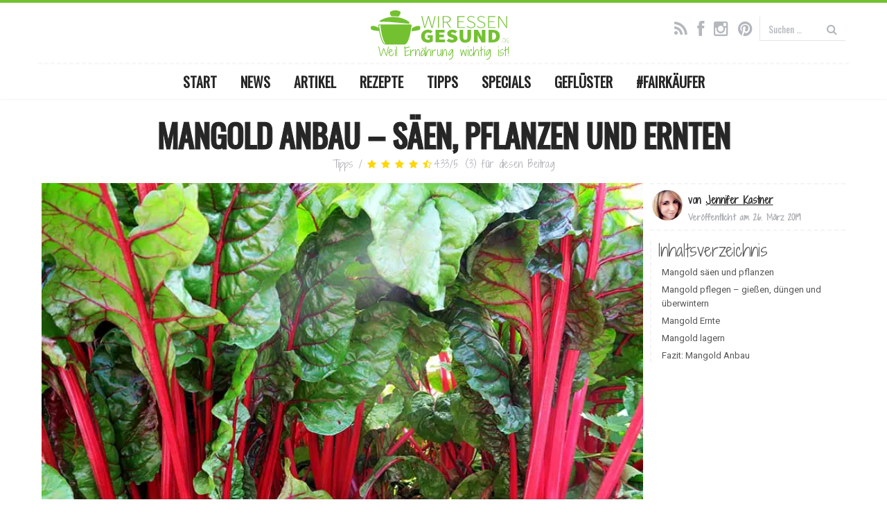

--- FILE ---
content_type: text/html; charset=UTF-8
request_url: https://www.wir-essen-gesund.de/mangold-anbau-saeen-pflanzen-ernten/
body_size: 25223
content:
<!DOCTYPE html><!--[if lt IE 7 ]><html class="no-js ie6" lang=de prefix="og: http://ogp.me/ns#"> <![endif]--><!--[if IE 7 ]><html class="no-js ie7" lang=de prefix="og: http://ogp.me/ns#"> <![endif]--><!--[if IE 8 ]><html class="no-js ie8" lang=de prefix="og: http://ogp.me/ns#"> <![endif]--><!--[if (gte IE 9)|!(IE)]><!--><html class="no-js" lang="de" prefix="og: http://ogp.me/ns#"><!--<![endif]--><head><script>var __ezHttpConsent={setByCat:function(src,tagType,attributes,category,force,customSetScriptFn=null){var setScript=function(){if(force||window.ezTcfConsent[category]){if(typeof customSetScriptFn==='function'){customSetScriptFn();}else{var scriptElement=document.createElement(tagType);scriptElement.src=src;attributes.forEach(function(attr){for(var key in attr){if(attr.hasOwnProperty(key)){scriptElement.setAttribute(key,attr[key]);}}});var firstScript=document.getElementsByTagName(tagType)[0];firstScript.parentNode.insertBefore(scriptElement,firstScript);}}};if(force||(window.ezTcfConsent&&window.ezTcfConsent.loaded)){setScript();}else if(typeof getEzConsentData==="function"){getEzConsentData().then(function(ezTcfConsent){if(ezTcfConsent&&ezTcfConsent.loaded){setScript();}else{console.error("cannot get ez consent data");force=true;setScript();}});}else{force=true;setScript();console.error("getEzConsentData is not a function");}},};</script>
<script>var ezTcfConsent=window.ezTcfConsent?window.ezTcfConsent:{loaded:false,store_info:false,develop_and_improve_services:false,measure_ad_performance:false,measure_content_performance:false,select_basic_ads:false,create_ad_profile:false,select_personalized_ads:false,create_content_profile:false,select_personalized_content:false,understand_audiences:false,use_limited_data_to_select_content:false,};function getEzConsentData(){return new Promise(function(resolve){document.addEventListener("ezConsentEvent",function(event){var ezTcfConsent=event.detail.ezTcfConsent;resolve(ezTcfConsent);});});}</script>
<script>if(typeof _setEzCookies!=='function'){function _setEzCookies(ezConsentData){var cookies=window.ezCookieQueue;for(var i=0;i<cookies.length;i++){var cookie=cookies[i];if(ezConsentData&&ezConsentData.loaded&&ezConsentData[cookie.tcfCategory]){document.cookie=cookie.name+"="+cookie.value;}}}}
window.ezCookieQueue=window.ezCookieQueue||[];if(typeof addEzCookies!=='function'){function addEzCookies(arr){window.ezCookieQueue=[...window.ezCookieQueue,...arr];}}
addEzCookies([{name:"ezoab_459395",value:"mod298-c; Path=/; Domain=wir-essen-gesund.de; Max-Age=7200",tcfCategory:"store_info",isEzoic:"true",},{name:"ezosuibasgeneris-1",value:"50ab4492-ec17-4795-7168-a0b7949b5110; Path=/; Domain=wir-essen-gesund.de; Expires=Tue, 19 Jan 2027 00:39:46 UTC; Secure; SameSite=None",tcfCategory:"understand_audiences",isEzoic:"true",}]);if(window.ezTcfConsent&&window.ezTcfConsent.loaded){_setEzCookies(window.ezTcfConsent);}else if(typeof getEzConsentData==="function"){getEzConsentData().then(function(ezTcfConsent){if(ezTcfConsent&&ezTcfConsent.loaded){_setEzCookies(window.ezTcfConsent);}else{console.error("cannot get ez consent data");_setEzCookies(window.ezTcfConsent);}});}else{console.error("getEzConsentData is not a function");_setEzCookies(window.ezTcfConsent);}</script><script type="text/javascript" data-ezscrex='false' data-cfasync='false'>window._ezaq = Object.assign({"edge_cache_status":11,"edge_response_time":1155,"url":"https://www.wir-essen-gesund.de/mangold-anbau-saeen-pflanzen-ernten/"}, typeof window._ezaq !== "undefined" ? window._ezaq : {});</script><script type="text/javascript" data-ezscrex='false' data-cfasync='false'>window._ezaq = Object.assign({"ab_test_id":"mod298-c"}, typeof window._ezaq !== "undefined" ? window._ezaq : {});window.__ez=window.__ez||{};window.__ez.tf={};</script><script type="text/javascript" data-ezscrex='false' data-cfasync='false'>window.ezDisableAds = true;</script><meta charset="UTF-8"/>
<script data-ezscrex='false' data-cfasync='false' data-pagespeed-no-defer>var __ez=__ez||{};__ez.stms=Date.now();__ez.evt={};__ez.script={};__ez.ck=__ez.ck||{};__ez.template={};__ez.template.isOrig=true;window.__ezScriptHost="//www.ezojs.com";__ez.queue=__ez.queue||function(){var e=0,i=0,t=[],n=!1,o=[],r=[],s=!0,a=function(e,i,n,o,r,s,a){var l=arguments.length>7&&void 0!==arguments[7]?arguments[7]:window,d=this;this.name=e,this.funcName=i,this.parameters=null===n?null:w(n)?n:[n],this.isBlock=o,this.blockedBy=r,this.deleteWhenComplete=s,this.isError=!1,this.isComplete=!1,this.isInitialized=!1,this.proceedIfError=a,this.fWindow=l,this.isTimeDelay=!1,this.process=function(){f("... func = "+e),d.isInitialized=!0,d.isComplete=!0,f("... func.apply: "+e);var i=d.funcName.split("."),n=null,o=this.fWindow||window;i.length>3||(n=3===i.length?o[i[0]][i[1]][i[2]]:2===i.length?o[i[0]][i[1]]:o[d.funcName]),null!=n&&n.apply(null,this.parameters),!0===d.deleteWhenComplete&&delete t[e],!0===d.isBlock&&(f("----- F'D: "+d.name),m())}},l=function(e,i,t,n,o,r,s){var a=arguments.length>7&&void 0!==arguments[7]?arguments[7]:window,l=this;this.name=e,this.path=i,this.async=o,this.defer=r,this.isBlock=t,this.blockedBy=n,this.isInitialized=!1,this.isError=!1,this.isComplete=!1,this.proceedIfError=s,this.fWindow=a,this.isTimeDelay=!1,this.isPath=function(e){return"/"===e[0]&&"/"!==e[1]},this.getSrc=function(e){return void 0!==window.__ezScriptHost&&this.isPath(e)&&"banger.js"!==this.name?window.__ezScriptHost+e:e},this.process=function(){l.isInitialized=!0,f("... file = "+e);var i=this.fWindow?this.fWindow.document:document,t=i.createElement("script");t.src=this.getSrc(this.path),!0===o?t.async=!0:!0===r&&(t.defer=!0),t.onerror=function(){var e={url:window.location.href,name:l.name,path:l.path,user_agent:window.navigator.userAgent};"undefined"!=typeof _ezaq&&(e.pageview_id=_ezaq.page_view_id);var i=encodeURIComponent(JSON.stringify(e)),t=new XMLHttpRequest;t.open("GET","//g.ezoic.net/ezqlog?d="+i,!0),t.send(),f("----- ERR'D: "+l.name),l.isError=!0,!0===l.isBlock&&m()},t.onreadystatechange=t.onload=function(){var e=t.readyState;f("----- F'D: "+l.name),e&&!/loaded|complete/.test(e)||(l.isComplete=!0,!0===l.isBlock&&m())},i.getElementsByTagName("head")[0].appendChild(t)}},d=function(e,i){this.name=e,this.path="",this.async=!1,this.defer=!1,this.isBlock=!1,this.blockedBy=[],this.isInitialized=!0,this.isError=!1,this.isComplete=i,this.proceedIfError=!1,this.isTimeDelay=!1,this.process=function(){}};function c(e,i,n,s,a,d,c,u,f){var m=new l(e,i,n,s,a,d,c,f);!0===u?o[e]=m:r[e]=m,t[e]=m,h(m)}function h(e){!0!==u(e)&&0!=s&&e.process()}function u(e){if(!0===e.isTimeDelay&&!1===n)return f(e.name+" blocked = TIME DELAY!"),!0;if(w(e.blockedBy))for(var i=0;i<e.blockedBy.length;i++){var o=e.blockedBy[i];if(!1===t.hasOwnProperty(o))return f(e.name+" blocked = "+o),!0;if(!0===e.proceedIfError&&!0===t[o].isError)return!1;if(!1===t[o].isComplete)return f(e.name+" blocked = "+o),!0}return!1}function f(e){var i=window.location.href,t=new RegExp("[?&]ezq=([^&#]*)","i").exec(i);"1"===(t?t[1]:null)&&console.debug(e)}function m(){++e>200||(f("let's go"),p(o),p(r))}function p(e){for(var i in e)if(!1!==e.hasOwnProperty(i)){var t=e[i];!0===t.isComplete||u(t)||!0===t.isInitialized||!0===t.isError?!0===t.isError?f(t.name+": error"):!0===t.isComplete?f(t.name+": complete already"):!0===t.isInitialized&&f(t.name+": initialized already"):t.process()}}function w(e){return"[object Array]"==Object.prototype.toString.call(e)}return window.addEventListener("load",(function(){setTimeout((function(){n=!0,f("TDELAY -----"),m()}),5e3)}),!1),{addFile:c,addFileOnce:function(e,i,n,o,r,s,a,l,d){t[e]||c(e,i,n,o,r,s,a,l,d)},addDelayFile:function(e,i){var n=new l(e,i,!1,[],!1,!1,!0);n.isTimeDelay=!0,f(e+" ...  FILE! TDELAY"),r[e]=n,t[e]=n,h(n)},addFunc:function(e,n,s,l,d,c,u,f,m,p){!0===c&&(e=e+"_"+i++);var w=new a(e,n,s,l,d,u,f,p);!0===m?o[e]=w:r[e]=w,t[e]=w,h(w)},addDelayFunc:function(e,i,n){var o=new a(e,i,n,!1,[],!0,!0);o.isTimeDelay=!0,f(e+" ...  FUNCTION! TDELAY"),r[e]=o,t[e]=o,h(o)},items:t,processAll:m,setallowLoad:function(e){s=e},markLoaded:function(e){if(e&&0!==e.length){if(e in t){var i=t[e];!0===i.isComplete?f(i.name+" "+e+": error loaded duplicate"):(i.isComplete=!0,i.isInitialized=!0)}else t[e]=new d(e,!0);f("markLoaded dummyfile: "+t[e].name)}},logWhatsBlocked:function(){for(var e in t)!1!==t.hasOwnProperty(e)&&u(t[e])}}}();__ez.evt.add=function(e,t,n){e.addEventListener?e.addEventListener(t,n,!1):e.attachEvent?e.attachEvent("on"+t,n):e["on"+t]=n()},__ez.evt.remove=function(e,t,n){e.removeEventListener?e.removeEventListener(t,n,!1):e.detachEvent?e.detachEvent("on"+t,n):delete e["on"+t]};__ez.script.add=function(e){var t=document.createElement("script");t.src=e,t.async=!0,t.type="text/javascript",document.getElementsByTagName("head")[0].appendChild(t)};__ez.dot=__ez.dot||{};__ez.queue.addFileOnce('/detroitchicago/boise.js', '/detroitchicago/boise.js?gcb=195-3&cb=5', true, [], true, false, true, false);__ez.queue.addFileOnce('/parsonsmaize/abilene.js', '/parsonsmaize/abilene.js?gcb=195-3&cb=e80eca0cdb', true, [], true, false, true, false);__ez.queue.addFileOnce('/parsonsmaize/mulvane.js', '/parsonsmaize/mulvane.js?gcb=195-3&cb=e75e48eec0', true, ['/parsonsmaize/abilene.js'], true, false, true, false);__ez.queue.addFileOnce('/detroitchicago/birmingham.js', '/detroitchicago/birmingham.js?gcb=195-3&cb=539c47377c', true, ['/parsonsmaize/abilene.js'], true, false, true, false);</script>
<script data-ezscrex="false" type="text/javascript" data-cfasync="false">window._ezaq = Object.assign({"ad_cache_level":0,"adpicker_placement_cnt":0,"ai_placeholder_cache_level":0,"ai_placeholder_placement_cnt":-1,"article_category":"Tipps","author":" ","domain":"wir-essen-gesund.de","domain_id":459395,"ezcache_level":0,"ezcache_skip_code":14,"has_bad_image":0,"has_bad_words":0,"is_sitespeed":0,"lt_cache_level":0,"publish_date":"2019-03-26","response_size":97328,"response_size_orig":91524,"response_time_orig":1145,"template_id":5,"url":"https://www.wir-essen-gesund.de/mangold-anbau-saeen-pflanzen-ernten/","word_count":0,"worst_bad_word_level":0}, typeof window._ezaq !== "undefined" ? window._ezaq : {});__ez.queue.markLoaded('ezaqBaseReady');</script>
<script type='text/javascript' data-ezscrex='false' data-cfasync='false'>
window.ezAnalyticsStatic = true;

function analyticsAddScript(script) {
	var ezDynamic = document.createElement('script');
	ezDynamic.type = 'text/javascript';
	ezDynamic.innerHTML = script;
	document.head.appendChild(ezDynamic);
}
function getCookiesWithPrefix() {
    var allCookies = document.cookie.split(';');
    var cookiesWithPrefix = {};

    for (var i = 0; i < allCookies.length; i++) {
        var cookie = allCookies[i].trim();

        for (var j = 0; j < arguments.length; j++) {
            var prefix = arguments[j];
            if (cookie.indexOf(prefix) === 0) {
                var cookieParts = cookie.split('=');
                var cookieName = cookieParts[0];
                var cookieValue = cookieParts.slice(1).join('=');
                cookiesWithPrefix[cookieName] = decodeURIComponent(cookieValue);
                break; // Once matched, no need to check other prefixes
            }
        }
    }

    return cookiesWithPrefix;
}
function productAnalytics() {
	var d = {"pr":[6],"omd5":"8b3ec22a0a1d6212c7b6dcb516508ea6","nar":"risk score"};
	d.u = _ezaq.url;
	d.p = _ezaq.page_view_id;
	d.v = _ezaq.visit_uuid;
	d.ab = _ezaq.ab_test_id;
	d.e = JSON.stringify(_ezaq);
	d.ref = document.referrer;
	d.c = getCookiesWithPrefix('active_template', 'ez', 'lp_');
	if(typeof ez_utmParams !== 'undefined') {
		d.utm = ez_utmParams;
	}

	var dataText = JSON.stringify(d);
	var xhr = new XMLHttpRequest();
	xhr.open('POST','/ezais/analytics?cb=1', true);
	xhr.onload = function () {
		if (xhr.status!=200) {
            return;
		}

        if(document.readyState !== 'loading') {
            analyticsAddScript(xhr.response);
            return;
        }

        var eventFunc = function() {
            if(document.readyState === 'loading') {
                return;
            }
            document.removeEventListener('readystatechange', eventFunc, false);
            analyticsAddScript(xhr.response);
        };

        document.addEventListener('readystatechange', eventFunc, false);
	};
	xhr.setRequestHeader('Content-Type','text/plain');
	xhr.send(dataText);
}
__ez.queue.addFunc("productAnalytics", "productAnalytics", null, true, ['ezaqBaseReady'], false, false, false, true);
</script><base href="https://www.wir-essen-gesund.de/mangold-anbau-saeen-pflanzen-ernten/"/><meta name="viewport" content="width=device-width, user-scalable=no, initial-scale=1.0, minimum-scale=1.0, maximum-scale=1.0, shrink-to-fit=no"/><meta http-equiv="X-UA-Compatible" content="IE=edge,chrome=1"/><meta name="p:domain_verify" content="04c5e6696369d8fcd178ddc2ae447638"/><link href="https://fonts.googleapis.com/css?family=Oswald|Roboto:400,700|Shadows+Into+Light+Two" rel="stylesheet"/><link rel="icon" type="image/png" sizes="128x128" href="https://www.wir-essen-gesund.de/wp-content/themes/weg_v3-0-0/images/favicon.png"/><link rel="apple-touch-icon-precomposed" href="https://www.wir-essen-gesund.de/wp-content/themes/weg_v3-0-0/images/apple-touch-icon-precomposed.png"/><link rel="profile" href="http://gmpg.org/xfn/11"/><link rel="pingback" href="https://www.wir-essen-gesund.de/xmlrpc.php"/><!--[if lt IE 9]> <script src=/js/html5shiv.js></script> <script src=/js/respond.min.js></script> <![endif]--><meta name="robots" content="max-image-preview:large"/><style>img:is([sizes="auto" i], [sizes^="auto," i]){contain-intrinsic-size:3000px 1500px}</style><title>Mangold Anbau – säen, pflanzen und ernten - WirEssenGesund</title><link rel="canonical" href="https://www.wir-essen-gesund.de/mangold-anbau-saeen-pflanzen-ernten/"/><meta property="og:locale" content="de_DE"/><meta property="og:type" content="article"/><meta property="og:title" content="Mangold Anbau – säen, pflanzen und ernten - WirEssenGesund"/><meta property="og:description" content="Was ist Mangold? Aufgrund seiner spinatähnlichen Blätter wird Mangold häufig als Spinatersatz verwendet, obwohl die beiden Gemüsepflanzen botanisch verschiedenen Unterfamilien angehören. Wir möchten euch heute alles Wichtige über den Mangold Anbau kurz zusammenfassen. Vom Mangold säen oder pflanzen bis hin zum..."/><meta property="og:url" content="https://www.wir-essen-gesund.de/mangold-anbau-saeen-pflanzen-ernten/"/><meta property="og:site_name" content="WirEssenGesund"/><meta property="article:publisher" content="https://www.facebook.com/wiressengesund"/><meta property="article:tag" content="säen und ernten"/><meta property="article:section" content="Tipps"/><meta property="article:published_time" content="2019-03-26T16:00:39+01:00"/><meta property="article:modified_time" content="2020-04-21T14:20:29+02:00"/><meta property="og:updated_time" content="2020-04-21T14:20:29+02:00"/><meta property="og:image" content="https://www.wir-essen-gesund.de/wp-content/uploads/2019/03/Mangold-anbauen.jpg"/><meta property="og:image:secure_url" content="https://www.wir-essen-gesund.de/wp-content/uploads/2019/03/Mangold-anbauen.jpg"/><meta property="og:image:width" content="800"/><meta property="og:image:height" content="533"/><meta property="og:image:alt" content="Mangold Anbau säen pflanzen ernten"/><meta name="twitter:card" content="summary"/><meta name="twitter:description" content="Was ist Mangold? Aufgrund seiner spinatähnlichen Blätter wird Mangold häufig als Spinatersatz verwendet, obwohl die beiden Gemüsepflanzen botanisch verschiedenen Unterfamilien angehören. Wir möchten euch heute alles Wichtige über den Mangold Anbau kurz zusammenfassen. Vom Mangold säen oder pflanzen bis hin zum..."/><meta name="twitter:title" content="Mangold Anbau – säen, pflanzen und ernten - WirEssenGesund"/><meta name="twitter:site" content="@wiressengesund"/><meta name="twitter:image" content="https://www.wir-essen-gesund.de/wp-content/uploads/2019/03/Mangold-anbauen.jpg"/><meta name="twitter:creator" content="@wiressengesund"/> <script type="application/ld+json">{"@context":"https:\/\/schema.org","@type":"Organization","url":"https:\/\/www.wir-essen-gesund.de\/","sameAs":["https:\/\/www.facebook.com\/wiressengesund","https:\/\/www.instagram.com\/wiressengesund\/","https:\/\/twitter.com\/wiressengesund"],"@id":"https:\/\/www.wir-essen-gesund.de\/#organization","name":"WirEssenGesund.de","logo":"https:\/\/www.wir-essen-gesund.de\/wp-content\/themes\/weg_v3-0-0\/images\/wir-essen-gesund_publisher-logo.jpg"}</script> <link rel="alternate" type="application/rss+xml" title="WirEssenGesund » Feed" href="https://www.wir-essen-gesund.de/feed/"/><link rel="alternate" type="application/rss+xml" title="WirEssenGesund » Kommentar-Feed" href="https://www.wir-essen-gesund.de/comments/feed/"/><link rel="alternate" type="application/rss+xml" title="WirEssenGesund » Mangold Anbau – säen, pflanzen und ernten-Kommentar-Feed" href="https://www.wir-essen-gesund.de/mangold-anbau-saeen-pflanzen-ernten/feed/"/><link rel="stylesheet" href="https://www.wir-essen-gesund.de/wp-content/cache/minify/830be.css" media="all"/><style id="classic-theme-styles-inline-css">/*! This file is auto-generated */
.wp-block-button__link{color:#fff;background-color:#32373c;border-radius:9999px;box-shadow:none;text-decoration:none;padding:calc(.667em + 2px) calc(1.333em + 2px);font-size:1.125em}.wp-block-file__button{background:#32373c;color:#fff;text-decoration:none}</style><style id="global-styles-inline-css">/*<![CDATA[*/:root{--wp--preset--aspect-ratio--square:1;--wp--preset--aspect-ratio--4-3:4/3;--wp--preset--aspect-ratio--3-4:3/4;--wp--preset--aspect-ratio--3-2:3/2;--wp--preset--aspect-ratio--2-3:2/3;--wp--preset--aspect-ratio--16-9:16/9;--wp--preset--aspect-ratio--9-16:9/16;--wp--preset--color--black:#000;--wp--preset--color--cyan-bluish-gray:#abb8c3;--wp--preset--color--white:#fff;--wp--preset--color--pale-pink:#f78da7;--wp--preset--color--vivid-red:#cf2e2e;--wp--preset--color--luminous-vivid-orange:#ff6900;--wp--preset--color--luminous-vivid-amber:#fcb900;--wp--preset--color--light-green-cyan:#7bdcb5;--wp--preset--color--vivid-green-cyan:#00d084;--wp--preset--color--pale-cyan-blue:#8ed1fc;--wp--preset--color--vivid-cyan-blue:#0693e3;--wp--preset--color--vivid-purple:#9b51e0;--wp--preset--gradient--vivid-cyan-blue-to-vivid-purple:linear-gradient(135deg,rgba(6,147,227,1) 0%,rgb(155,81,224) 100%);--wp--preset--gradient--light-green-cyan-to-vivid-green-cyan:linear-gradient(135deg,rgb(122,220,180) 0%,rgb(0,208,130) 100%);--wp--preset--gradient--luminous-vivid-amber-to-luminous-vivid-orange:linear-gradient(135deg,rgba(252,185,0,1) 0%,rgba(255,105,0,1) 100%);--wp--preset--gradient--luminous-vivid-orange-to-vivid-red:linear-gradient(135deg,rgba(255,105,0,1) 0%,rgb(207,46,46) 100%);--wp--preset--gradient--very-light-gray-to-cyan-bluish-gray:linear-gradient(135deg,rgb(238,238,238) 0%,rgb(169,184,195) 100%);--wp--preset--gradient--cool-to-warm-spectrum:linear-gradient(135deg,rgb(74,234,220) 0%,rgb(151,120,209) 20%,rgb(207,42,186) 40%,rgb(238,44,130) 60%,rgb(251,105,98) 80%,rgb(254,248,76) 100%);--wp--preset--gradient--blush-light-purple:linear-gradient(135deg,rgb(255,206,236) 0%,rgb(152,150,240) 100%);--wp--preset--gradient--blush-bordeaux:linear-gradient(135deg,rgb(254,205,165) 0%,rgb(254,45,45) 50%,rgb(107,0,62) 100%);--wp--preset--gradient--luminous-dusk:linear-gradient(135deg,rgb(255,203,112) 0%,rgb(199,81,192) 50%,rgb(65,88,208) 100%);--wp--preset--gradient--pale-ocean:linear-gradient(135deg,rgb(255,245,203) 0%,rgb(182,227,212) 50%,rgb(51,167,181) 100%);--wp--preset--gradient--electric-grass:linear-gradient(135deg,rgb(202,248,128) 0%,rgb(113,206,126) 100%);--wp--preset--gradient--midnight:linear-gradient(135deg,rgb(2,3,129) 0%,rgb(40,116,252) 100%);--wp--preset--font-size--small:13px;--wp--preset--font-size--medium:20px;--wp--preset--font-size--large:36px;--wp--preset--font-size--x-large:42px;--wp--preset--spacing--20:0.44rem;--wp--preset--spacing--30:0.67rem;--wp--preset--spacing--40:1rem;--wp--preset--spacing--50:1.5rem;--wp--preset--spacing--60:2.25rem;--wp--preset--spacing--70:3.38rem;--wp--preset--spacing--80:5.06rem;--wp--preset--shadow--natural:6px 6px 9px rgba(0, 0, 0, 0.2);--wp--preset--shadow--deep:12px 12px 50px rgba(0, 0, 0, 0.4);--wp--preset--shadow--sharp:6px 6px 0px rgba(0, 0, 0, 0.2);--wp--preset--shadow--outlined:6px 6px 0px -3px rgba(255, 255, 255, 1), 6px 6px rgba(0, 0, 0, 1);--wp--preset--shadow--crisp:6px 6px 0px rgba(0, 0, 0, 1)}:where(.is-layout-flex){gap:0.5em}:where(.is-layout-grid){gap:0.5em}body .is-layout-flex{display:flex}.is-layout-flex{flex-wrap:wrap;align-items:center}.is-layout-flex>:is(*,div){margin:0}body .is-layout-grid{display:grid}.is-layout-grid>:is(*,div){margin:0}:where(.wp-block-columns.is-layout-flex){gap:2em}:where(.wp-block-columns.is-layout-grid){gap:2em}:where(.wp-block-post-template.is-layout-flex){gap:1.25em}:where(.wp-block-post-template.is-layout-grid){gap:1.25em}.has-black-color{color:var(--wp--preset--color--black) !important}.has-cyan-bluish-gray-color{color:var(--wp--preset--color--cyan-bluish-gray) !important}.has-white-color{color:var(--wp--preset--color--white) !important}.has-pale-pink-color{color:var(--wp--preset--color--pale-pink) !important}.has-vivid-red-color{color:var(--wp--preset--color--vivid-red) !important}.has-luminous-vivid-orange-color{color:var(--wp--preset--color--luminous-vivid-orange) !important}.has-luminous-vivid-amber-color{color:var(--wp--preset--color--luminous-vivid-amber) !important}.has-light-green-cyan-color{color:var(--wp--preset--color--light-green-cyan) !important}.has-vivid-green-cyan-color{color:var(--wp--preset--color--vivid-green-cyan) !important}.has-pale-cyan-blue-color{color:var(--wp--preset--color--pale-cyan-blue) !important}.has-vivid-cyan-blue-color{color:var(--wp--preset--color--vivid-cyan-blue) !important}.has-vivid-purple-color{color:var(--wp--preset--color--vivid-purple) !important}.has-black-background-color{background-color:var(--wp--preset--color--black) !important}.has-cyan-bluish-gray-background-color{background-color:var(--wp--preset--color--cyan-bluish-gray) !important}.has-white-background-color{background-color:var(--wp--preset--color--white) !important}.has-pale-pink-background-color{background-color:var(--wp--preset--color--pale-pink) !important}.has-vivid-red-background-color{background-color:var(--wp--preset--color--vivid-red) !important}.has-luminous-vivid-orange-background-color{background-color:var(--wp--preset--color--luminous-vivid-orange) !important}.has-luminous-vivid-amber-background-color{background-color:var(--wp--preset--color--luminous-vivid-amber) !important}.has-light-green-cyan-background-color{background-color:var(--wp--preset--color--light-green-cyan) !important}.has-vivid-green-cyan-background-color{background-color:var(--wp--preset--color--vivid-green-cyan) !important}.has-pale-cyan-blue-background-color{background-color:var(--wp--preset--color--pale-cyan-blue) !important}.has-vivid-cyan-blue-background-color{background-color:var(--wp--preset--color--vivid-cyan-blue) !important}.has-vivid-purple-background-color{background-color:var(--wp--preset--color--vivid-purple) !important}.has-black-border-color{border-color:var(--wp--preset--color--black) !important}.has-cyan-bluish-gray-border-color{border-color:var(--wp--preset--color--cyan-bluish-gray) !important}.has-white-border-color{border-color:var(--wp--preset--color--white) !important}.has-pale-pink-border-color{border-color:var(--wp--preset--color--pale-pink) !important}.has-vivid-red-border-color{border-color:var(--wp--preset--color--vivid-red) !important}.has-luminous-vivid-orange-border-color{border-color:var(--wp--preset--color--luminous-vivid-orange) !important}.has-luminous-vivid-amber-border-color{border-color:var(--wp--preset--color--luminous-vivid-amber) !important}.has-light-green-cyan-border-color{border-color:var(--wp--preset--color--light-green-cyan) !important}.has-vivid-green-cyan-border-color{border-color:var(--wp--preset--color--vivid-green-cyan) !important}.has-pale-cyan-blue-border-color{border-color:var(--wp--preset--color--pale-cyan-blue) !important}.has-vivid-cyan-blue-border-color{border-color:var(--wp--preset--color--vivid-cyan-blue) !important}.has-vivid-purple-border-color{border-color:var(--wp--preset--color--vivid-purple) !important}.has-vivid-cyan-blue-to-vivid-purple-gradient-background{background:var(--wp--preset--gradient--vivid-cyan-blue-to-vivid-purple) !important}.has-light-green-cyan-to-vivid-green-cyan-gradient-background{background:var(--wp--preset--gradient--light-green-cyan-to-vivid-green-cyan) !important}.has-luminous-vivid-amber-to-luminous-vivid-orange-gradient-background{background:var(--wp--preset--gradient--luminous-vivid-amber-to-luminous-vivid-orange) !important}.has-luminous-vivid-orange-to-vivid-red-gradient-background{background:var(--wp--preset--gradient--luminous-vivid-orange-to-vivid-red) !important}.has-very-light-gray-to-cyan-bluish-gray-gradient-background{background:var(--wp--preset--gradient--very-light-gray-to-cyan-bluish-gray) !important}.has-cool-to-warm-spectrum-gradient-background{background:var(--wp--preset--gradient--cool-to-warm-spectrum) !important}.has-blush-light-purple-gradient-background{background:var(--wp--preset--gradient--blush-light-purple) !important}.has-blush-bordeaux-gradient-background{background:var(--wp--preset--gradient--blush-bordeaux) !important}.has-luminous-dusk-gradient-background{background:var(--wp--preset--gradient--luminous-dusk) !important}.has-pale-ocean-gradient-background{background:var(--wp--preset--gradient--pale-ocean) !important}.has-electric-grass-gradient-background{background:var(--wp--preset--gradient--electric-grass) !important}.has-midnight-gradient-background{background:var(--wp--preset--gradient--midnight) !important}.has-small-font-size{font-size:var(--wp--preset--font-size--small) !important}.has-medium-font-size{font-size:var(--wp--preset--font-size--medium) !important}.has-large-font-size{font-size:var(--wp--preset--font-size--large) !important}.has-x-large-font-size{font-size:var(--wp--preset--font-size--x-large) !important}:where(.wp-block-post-template.is-layout-flex){gap:1.25em}:where(.wp-block-post-template.is-layout-grid){gap:1.25em}:where(.wp-block-columns.is-layout-flex){gap:2em}:where(.wp-block-columns.is-layout-grid){gap:2em}:root :where(.wp-block-pullquote){font-size:1.5em;line-height:1.6}/*]]>*/</style><link rel="stylesheet" href="https://www.wir-essen-gesund.de/wp-content/cache/minify/f9023.css" media="all"/> <script src="https://www.wir-essen-gesund.de/wp-includes/js/jquery/jquery.min.js?ver=3.7.1" id="jquery-core-js"></script> <script src="https://www.wir-essen-gesund.de/wp-includes/js/jquery/jquery-migrate.min.js?ver=3.4.1" id="jquery-migrate-js"></script> <script src="https://www.wir-essen-gesund.de/wp-content/themes/weg_v3-0-0/js/modernizr.custom.js?ver=2.6.2" id="modernizr-js"></script> <script src="https://www.wir-essen-gesund.de/wp-content/themes/weg_v3-0-0/js/magnific.min.js?ver=0.9.4" id="magnific-js"></script> <script src="https://www.wir-essen-gesund.de/wp-content/themes/weg_v3-0-0/js/bootstrap.js?ver=6.8.3" id="bootstrap-script-js"></script> <script src="https://www.wir-essen-gesund.de/wp-content/themes/weg_v3-0-0/js/hover.zoom.js?ver=6.8.3" id="hover-script-js"></script> <script src="https://www.wir-essen-gesund.de/wp-content/themes/weg_v3-0-0/js/main.js?ver=6.8.3" id="main-script-js"></script> <link rel="https://api.w.org/" href="https://www.wir-essen-gesund.de/wp-json/"/><link rel="alternate" title="JSON" type="application/json" href="https://www.wir-essen-gesund.de/wp-json/wp/v2/posts/16348"/><link rel="EditURI" type="application/rsd+xml" title="RSD" href="https://www.wir-essen-gesund.de/xmlrpc.php?rsd"/><link rel="shortlink" href="https://www.wir-essen-gesund.de/?p=16348"/><link rel="alternate" title="oEmbed (JSON)" type="application/json+oembed" href="https://www.wir-essen-gesund.de/wp-json/oembed/1.0/embed?url=https%3A%2F%2Fwww.wir-essen-gesund.de%2Fmangold-anbau-saeen-pflanzen-ernten%2F"/><link rel="alternate" title="oEmbed (XML)" type="text/xml+oembed" href="https://www.wir-essen-gesund.de/wp-json/oembed/1.0/embed?url=https%3A%2F%2Fwww.wir-essen-gesund.de%2Fmangold-anbau-saeen-pflanzen-ernten%2F&amp;format=xml"/><style>.mr-custom-full-star{background:url() no-repeat;width:34px;height:34px;background-size:34px 34px;image-rendering:-moz-crisp-edges;display:inline-block}.mr-custom-half-star{background:url() no-repeat;width:34px;height:34px;background-size:34px 34px;image-rendering:-moz-crisp-edges;display:inline-block}.mr-custom-empty-star{background:url() no-repeat;width:34px;height:34px;background-size:34px 34px;image-rendering:-moz-crisp-edges;display:inline-block}.mr-custom-hover-star{background:url() no-repeat;width:34px;height:34px;background-size:34px 34px;image-rendering:-moz-crisp-edges;display:inline-block}.mr-star-hover{color:#ffba00 !important}.mr-star-full,.mr-star-half,.mr-star-empty{color:#ffd700}.mr-error{color:#EC6464}</style> <script>jQuery(document).ready(function($){$("a[rel='magnific']").magnificPopup({type:'image'});});</script>  <script src="//get.mirando.de/mirando.js#a=17630558&amp;as=1&amp;at=100" async=""></script> <script type='text/javascript'>
var ezoTemplate = 'orig_site';
var ezouid = '1';
var ezoFormfactor = '1';
</script><script data-ezscrex="false" type='text/javascript'>
var soc_app_id = '0';
var did = 459395;
var ezdomain = 'wir-essen-gesund.de';
var ezoicSearchable = 1;
</script></head><body class="wp-singular post-template post-template-single-tipp post-template-single-tipp-php single single-post postid-16348 single-format-standard wp-theme-weg_v3-0-0" itemscope="" itemtype="http://schema.org/WebPage"> <script>if(!("gdprAppliesGlobally"in window)){window.gdprAppliesGlobally=true}if(!("cmp_id"in window)||window.cmp_id<1){window.cmp_id=0}if(!("cmp_cdid"in window)){window.cmp_cdid="c4a1019201297"}if(!("cmp_params"in window)){window.cmp_params=""}if(!("cmp_host"in window)){window.cmp_host="d.delivery.consentmanager.net"}if(!("cmp_cdn"in window)){window.cmp_cdn="cdn.consentmanager.net"}if(!("cmp_proto"in window)){window.cmp_proto="https:"}if(!("cmp_codesrc"in window)){window.cmp_codesrc="1"}window.cmp_getsupportedLangs=function(){var b=["DE","EN","FR","IT","NO","DA","FI","ES","PT","RO","BG","ET","EL","GA","HR","LV","LT","MT","NL","PL","SV","SK","SL","CS","HU","RU","SR","ZH","TR","UK","AR","BS"];if("cmp_customlanguages"in window){for(var a=0;a<window.cmp_customlanguages.length;a++){b.push(window.cmp_customlanguages[a].l.toUpperCase())}}return b};window.cmp_getRTLLangs=function(){var a=["AR"];if("cmp_customlanguages"in window){for(var b=0;b<window.cmp_customlanguages.length;b++){if("r"in window.cmp_customlanguages[b]&&window.cmp_customlanguages[b].r){a.push(window.cmp_customlanguages[b].l)}}}return a};window.cmp_getlang=function(j){if(typeof(j)!="boolean"){j=true}if(j&&typeof(cmp_getlang.usedlang)=="string"&&cmp_getlang.usedlang!==""){return cmp_getlang.usedlang}var g=window.cmp_getsupportedLangs();var c=[];var f=location.hash;var e=location.search;var a="languages"in navigator?navigator.languages:[];if(f.indexOf("cmplang=")!=-1){c.push(f.substr(f.indexOf("cmplang=")+8,2).toUpperCase())}else{if(e.indexOf("cmplang=")!=-1){c.push(e.substr(e.indexOf("cmplang=")+8,2).toUpperCase())}else{if("cmp_setlang"in window&&window.cmp_setlang!=""){c.push(window.cmp_setlang.toUpperCase())}else{if(a.length>0){for(var d=0;d<a.length;d++){c.push(a[d])}}}}}if("language"in navigator){c.push(navigator.language)}if("userLanguage"in navigator){c.push(navigator.userLanguage)}var h="";for(var d=0;d<c.length;d++){var b=c[d].toUpperCase();if(g.indexOf(b)!=-1){h=b;break}if(b.indexOf("-")!=-1){b=b.substr(0,2)}if(g.indexOf(b)!=-1){h=b;break}}if(h==""&&typeof(cmp_getlang.defaultlang)=="string"&&cmp_getlang.defaultlang!==""){return cmp_getlang.defaultlang}else{if(h==""){h="EN"}}h=h.toUpperCase();return h};(function(){var u=document;var v=u.getElementsByTagName;var h=window;var o="";var b="_en";if("cmp_getlang"in h){o=h.cmp_getlang().toLowerCase();if("cmp_customlanguages"in h){for(var q=0;q<h.cmp_customlanguages.length;q++){if(h.cmp_customlanguages[q].l.toUpperCase()==o.toUpperCase()){o="en";break}}}b="_"+o}function x(i,e){var w="";i+="=";var s=i.length;var d=location;if(d.hash.indexOf(i)!=-1){w=d.hash.substr(d.hash.indexOf(i)+s,9999)}else{if(d.search.indexOf(i)!=-1){w=d.search.substr(d.search.indexOf(i)+s,9999)}else{return e}}if(w.indexOf("&")!=-1){w=w.substr(0,w.indexOf("&"))}return w}var k=("cmp_proto"in h)?h.cmp_proto:"https:";if(k!="http:"&&k!="https:"){k="https:"}var g=("cmp_ref"in h)?h.cmp_ref:location.href;var j=u.createElement("script");j.setAttribute("data-cmp-ab","1");var c=x("cmpdesign","cmp_design"in h?h.cmp_design:"");var f=x("cmpregulationkey","cmp_regulationkey"in h?h.cmp_regulationkey:"");var r=x("cmpgppkey","cmp_gppkey"in h?h.cmp_gppkey:"");var n=x("cmpatt","cmp_att"in h?h.cmp_att:"");j.src=k+"//"+h.cmp_host+"/delivery/cmp.php?"+("cmp_id"in h&&h.cmp_id>0?"id="+h.cmp_id:"")+("cmp_cdid"in h?"&cdid="+h.cmp_cdid:"")+"&h="+encodeURIComponent(g)+(c!=""?"&cmpdesign="+encodeURIComponent(c):"")+(f!=""?"&cmpregulationkey="+encodeURIComponent(f):"")+(r!=""?"&cmpgppkey="+encodeURIComponent(r):"")+(n!=""?"&cmpatt="+encodeURIComponent(n):"")+("cmp_params"in h?"&"+h.cmp_params:"")+(u.cookie.length>0?"&__cmpfcc=1":"")+"&l="+o.toLowerCase()+"&o="+(new Date()).getTime();j.type="text/javascript";j.async=true;if(u.currentScript&&u.currentScript.parentElement){u.currentScript.parentElement.appendChild(j)}else{if(u.body){u.body.appendChild(j)}else{var t=v("body");if(t.length==0){t=v("div")}if(t.length==0){t=v("span")}if(t.length==0){t=v("ins")}if(t.length==0){t=v("script")}if(t.length==0){t=v("head")}if(t.length>0){t[0].appendChild(j)}}}var m="js";var p=x("cmpdebugunminimized","cmpdebugunminimized"in h?h.cmpdebugunminimized:0)>0?"":".min";var a=x("cmpdebugcoverage","cmp_debugcoverage"in h?h.cmp_debugcoverage:"");if(a=="1"){m="instrumented";p=""}var j=u.createElement("script");j.src=k+"//"+h.cmp_cdn+"/delivery/"+m+"/cmp"+b+p+".js";j.type="text/javascript";j.setAttribute("data-cmp-ab","1");j.async=true;if(u.currentScript&&u.currentScript.parentElement){u.currentScript.parentElement.appendChild(j)}else{if(u.body){u.body.appendChild(j)}else{var t=v("body");if(t.length==0){t=v("div")}if(t.length==0){t=v("span")}if(t.length==0){t=v("ins")}if(t.length==0){t=v("script")}if(t.length==0){t=v("head")}if(t.length>0){t[0].appendChild(j)}}}})();window.cmp_addFrame=function(b){if(!window.frames[b]){if(document.body){var a=document.createElement("iframe");a.style.cssText="display:none";if("cmp_cdn"in window&&"cmp_ultrablocking"in window&&window.cmp_ultrablocking>0){a.src="//"+window.cmp_cdn+"/delivery/empty.html"}a.name=b;a.setAttribute("title","Intentionally hidden, please ignore");a.setAttribute("role","none");a.setAttribute("tabindex","-1");document.body.appendChild(a)}else{window.setTimeout(window.cmp_addFrame,10,b)}}};window.cmp_rc=function(h){var b=document.cookie;var f="";var d=0;while(b!=""&&d<100){d++;while(b.substr(0,1)==" "){b=b.substr(1,b.length)}var g=b.substring(0,b.indexOf("="));if(b.indexOf(";")!=-1){var c=b.substring(b.indexOf("=")+1,b.indexOf(";"))}else{var c=b.substr(b.indexOf("=")+1,b.length)}if(h==g){f=c}var e=b.indexOf(";")+1;if(e==0){e=b.length}b=b.substring(e,b.length)}return(f)};window.cmp_stub=function(){var a=arguments;__cmp.a=__cmp.a||[];if(!a.length){return __cmp.a}else{if(a[0]==="ping"){if(a[1]===2){a[2]({gdprApplies:gdprAppliesGlobally,cmpLoaded:false,cmpStatus:"stub",displayStatus:"hidden",apiVersion:"2.0",cmpId:31},true)}else{a[2](false,true)}}else{if(a[0]==="getUSPData"){a[2]({version:1,uspString:window.cmp_rc("")},true)}else{if(a[0]==="getTCData"){__cmp.a.push([].slice.apply(a))}else{if(a[0]==="addEventListener"||a[0]==="removeEventListener"){__cmp.a.push([].slice.apply(a))}else{if(a.length==4&&a[3]===false){a[2]({},false)}else{__cmp.a.push([].slice.apply(a))}}}}}}};window.cmp_gpp_ping=function(){return{gppVersion:"1.0",cmpStatus:"stub",cmpDisplayStatus:"hidden",supportedAPIs:["tcfca","usnat","usca","usva","usco","usut","usct"],cmpId:31}};window.cmp_gppstub=function(){var a=arguments;__gpp.q=__gpp.q||[];if(!a.length){return __gpp.q}var g=a[0];var f=a.length>1?a[1]:null;var e=a.length>2?a[2]:null;if(g==="ping"){return window.cmp_gpp_ping()}else{if(g==="addEventListener"){__gpp.e=__gpp.e||[];if(!("lastId"in __gpp)){__gpp.lastId=0}__gpp.lastId++;var c=__gpp.lastId;__gpp.e.push({id:c,callback:f});return{eventName:"listenerRegistered",listenerId:c,data:true,pingData:window.cmp_gpp_ping()}}else{if(g==="removeEventListener"){var h=false;__gpp.e=__gpp.e||[];for(var d=0;d<__gpp.e.length;d++){if(__gpp.e[d].id==e){__gpp.e[d].splice(d,1);h=true;break}}return{eventName:"listenerRemoved",listenerId:e,data:h,pingData:window.cmp_gpp_ping()}}else{if(g==="getGPPData"){return{sectionId:3,gppVersion:1,sectionList:[],applicableSections:[0],gppString:"",pingData:window.cmp_gpp_ping()}}else{if(g==="hasSection"||g==="getSection"||g==="getField"){return null}else{__gpp.q.push([].slice.apply(a))}}}}}};window.cmp_msghandler=function(d){var a=typeof d.data==="string";try{var c=a?JSON.parse(d.data):d.data}catch(f){var c=null}if(typeof(c)==="object"&&c!==null&&"__cmpCall"in c){var b=c.__cmpCall;window.__cmp(b.command,b.parameter,function(h,g){var e={__cmpReturn:{returnValue:h,success:g,callId:b.callId}};d.source.postMessage(a?JSON.stringify(e):e,"*")})}if(typeof(c)==="object"&&c!==null&&"__uspapiCall"in c){var b=c.__uspapiCall;window.__uspapi(b.command,b.version,function(h,g){var e={__uspapiReturn:{returnValue:h,success:g,callId:b.callId}};d.source.postMessage(a?JSON.stringify(e):e,"*")})}if(typeof(c)==="object"&&c!==null&&"__tcfapiCall"in c){var b=c.__tcfapiCall;window.__tcfapi(b.command,b.version,function(h,g){var e={__tcfapiReturn:{returnValue:h,success:g,callId:b.callId}};d.source.postMessage(a?JSON.stringify(e):e,"*")},b.parameter)}if(typeof(c)==="object"&&c!==null&&"__gppCall"in c){var b=c.__gppCall;window.__gpp(b.command,function(h,g){var e={__gppReturn:{returnValue:h,success:g,callId:b.callId}};d.source.postMessage(a?JSON.stringify(e):e,"*")},"parameter"in b?b.parameter:null,"version"in b?b.version:1)}};window.cmp_setStub=function(a){if(!(a in window)||(typeof(window[a])!=="function"&&typeof(window[a])!=="object"&&(typeof(window[a])==="undefined"||window[a]!==null))){window[a]=window.cmp_stub;window[a].msgHandler=window.cmp_msghandler;window.addEventListener("message",window.cmp_msghandler,false)}};window.cmp_setGppStub=function(a){if(!(a in window)||(typeof(window[a])!=="function"&&typeof(window[a])!=="object"&&(typeof(window[a])==="undefined"||window[a]!==null))){window[a]=window.cmp_gppstub;window[a].msgHandler=window.cmp_msghandler;window.addEventListener("message",window.cmp_msghandler,false)}};window.cmp_addFrame("__cmpLocator");if(!("cmp_disableusp"in window)||!window.cmp_disableusp){window.cmp_addFrame("__uspapiLocator")}if(!("cmp_disabletcf"in window)||!window.cmp_disabletcf){window.cmp_addFrame("__tcfapiLocator")}if(!("cmp_disablegpp"in window)||!window.cmp_disablegpp){window.cmp_addFrame("__gppLocator")}window.cmp_setStub("__cmp");if(!("cmp_disabletcf"in window)||!window.cmp_disabletcf){window.cmp_setStub("__tcfapi")}if(!("cmp_disableusp"in window)||!window.cmp_disableusp){window.cmp_setStub("__uspapi")}if(!("cmp_disablegpp"in window)||!window.cmp_disablegpp){window.cmp_setGppStub("__gpp")};</script> <header id="main-header" role="banner"><div id="main-nav-container" class="navbar navbar-inverse navbar-fixed-top"><div class="container"><div class="row above-main-nav"><div class="col-lg-4 col-md-4 col-sm-4 col-xs-3"> <a href="#" onclick="return false;" id="sticky-btn" class="sticky-menu-btn"><p class="sticky-btn-open"><i class="fa fa-bars" aria-hidden="true"></i> <span>Menü</span></p><p class="sticky-btn-close"><i class="fa fa-times" aria-hidden="true"></i> <span>Schließen</span></p> </a> <a href="#" onclick="return false;" id="mobile-btn" class="sticky-menu-btn"><p class="sticky-btn-open"><i class="fa fa-bars" aria-hidden="true"></i></p><p class="sticky-btn-close"><i class="fa fa-times" aria-hidden="true"></i></p> </a></div><div class="col-lg-4 col-md-4 col-sm-4 col-xs-6"><div id="brand"> <a href="https://www.wir-essen-gesund.de/" title="WirEssenGesund.de - Gesunde Ernährung &amp; leckere Rezepte" rel="home"> <img class="brand_image bimg_desk" src="https://www.wir-essen-gesund.de/wp-content/themes/weg_v3-0-0/images/wir-essen-gesund-logo_gruen.svg" alt="WirEssenGesund.de - Gesunde Ernährung &amp; leckere Rezepte"/> <img class="brand_image bimg_mob" src="https://www.wir-essen-gesund.de/wp-content/themes/weg_v3-0-0/images/wir-essen-gesund-logo_weiss.svg" alt="WirEssenGesund.de - Gesunde Ernährung &amp; leckere Rezepte"/><p class="brand_slogan">Weil Ernährung wichtig ist!</p> </a></div></div><div class="col-lg-4 col-md-4 col-sm-4 col-xs-3"><div class="socsearch-out"><div id="main-nav-soc" class="nav-soc"> <a class="nav-soc-1" href="https://www.wir-essen-gesund.de/feed/" target="_blank" onclick="ga(&#39;send&#39;, &#39;event&#39;, &#39;SocialLinks&#39;, &#39;RSS&#39;, &#39;Header&#39;);" title="Abonniere unseren RSS-Feed"><i class="fa fa-rss" aria-hidden="true"></i></a> <a class="nav-soc-2" href="https://www.facebook.com/WirEssenGesund.de/" target="_blank" rel="nofollow" onclick="ga(&#39;send&#39;, &#39;event&#39;, &#39;SocialLinks&#39;, &#39;Facebook&#39;, &#39;Header&#39;);" title="WirEssenGesund auf Facebook"><i class="fa fa-facebook" aria-hidden="true"></i></a> <a class="nav-soc-3" href="https://www.instagram.com/wiressengesund.de/" target="_blank" rel="nofollow" onclick="ga(&#39;send&#39;, &#39;event&#39;, &#39;SocialLinks&#39;, &#39;Instagram&#39;, &#39;Header&#39;);" title="Unsere leckersten Fotos auf Instagram"><i class="fa fa-instagram" aria-hidden="true"></i></a> <a class="nav-soc-4" href="https://www.pinterest.de/WirEssenGesund/" target="_blank" rel="nofollow" onclick="ga(&#39;send&#39;, &#39;event&#39;, &#39;SocialLinks&#39;, &#39;Pinterest&#39;, &#39;Header&#39;);" title="Wir kochen auf Pinterest"><i class="fa fa-pinterest" aria-hidden="true"></i></a></div><form method="get" id="main-nav-search" class="form-inline nav-search" action="https://www.wir-essen-gesund.de/" role="search"><div class="form-group"> <input type="text" class="form-control search-query" name="s" id="search" placeholder="Suchen …"/></div> <button type="submit" class="btn btn-default" id="searchsubmit" value="Search"> <i class="fa fa-search" aria-hidden="true"></i> </button></form></div></div><div style="clear:both;"></div></div><div class="row"><div class="col-lg-12 main-nav-col"><div class="navbar-collapse collapse navbar-responsive-collapse"><div class="main-search-mobile"><form method="get" class="form-inline nav-search-mobile" action="https://www.wir-essen-gesund.de/" role="search"><div class="form-group"> <input type="text" class="form-control search-query" name="s" id="search" placeholder="Suchst du etwas?"/></div></form></div><nav itemscope="itemscope" itemtype="http://schema.org/SiteNavigationElement"><ul id="menu-main-menu" class="nav navbar-nav"> <li class="menu-item"> <a href="https://www.wir-essen-gesund.de" title="Leckere Rezepte &amp; gesunde Ernährung auf WirEssenGesund.de">Start</a> </li> <li class="menu-item weg_submenu_link"> <a class="weg_subitem_active" href="https://www.wir-essen-gesund.de/news/" title="Ernährungsnews">News</a><div data-class="sub_1" class="weg_subitem_active_mob"><i class="fa fa-chevron-right" aria-hidden="true"></i></div><div class="weg_submenu sub_1 row"><div class="weg_subitem_close_mob"><i class="fa fa-chevron-left" aria-hidden="true"></i> Zurück</div><div class="col-lg-3 col-md-3 col-sm-3 col-xs-12"> <strong class="weg_sub_topic">Unsere News abonnieren?</strong><ul class="weg_sub_katag"> <li><a href="http://cloud.feedly.com/#subscription%2Ffeed%2Fhttp%3A%2F%2Fwww.wir-essen-gesund.de%2Ffeed%2F" target="_blank" rel="nofollow" title="WirEssenGesund auf Feedly" onclick="ga(&#39;send&#39;, &#39;event&#39;, &#39;FollowButtons&#39;, &#39;Feedly&#39;, &#39;Submenu&#39;);"><i class="fa fa-rss" aria-hidden="true"></i> Feedly</a></li> <li><a href="https://www.bloglovin.com/blogs/wiressengesund-13400861" target="_blank" rel="nofollow" title="WirEssenGesund auf Bloglovin" onclick="ga(&#39;send&#39;, &#39;event&#39;, &#39;FollowButtons&#39;, &#39;Bloglovin&#39;, &#39;Submenu&#39;);"><i class="fa fa-rss" aria-hidden="true"></i> Bloglovin</a></li></ul></div><div class="col-lg-9 col-md-9 col-sm-9 col-xs-12"><div class="weg_sub_el_container"> <strong class="weg_sub_topic">News zu unserer Ernährung</strong><ul class="weg_sub_el"> <li><a href="https://www.wir-essen-gesund.de/deswegen-steigen-die-lebensmittelpreise/" title="Deswegen steigen die Lebensmittelpreise"><img width="300" height="200" src="https://www.wir-essen-gesund.de/wp-content/uploads/2022/05/Preise-steigen-300x200.jpg" class="attachment-medium size-medium wp-post-image" alt="Deswegen steigen die Lebensmittelpreise" decoding="async" fetchpriority="high"/> <strong>Deswegen steigen die Lebensmittelpreise</strong></a></li><li><a href="https://www.wir-essen-gesund.de/steigen-die-fleischpreise-so-bleibt-die-qualitaet-auf-der-strecke/" title="Steigen die Fleischpreise, so bleibt die Qualität auf der Strecke"><img width="300" height="200" src="https://www.wir-essen-gesund.de/wp-content/uploads/2022/05/Fleischpreise-300x200.jpg" class="attachment-medium size-medium wp-post-image" alt="Fleischpreise" decoding="async"/> <strong>Steigen die Fleischpreise, so bleibt die Qualität auf der ...</strong></a></li></ul></div><div class="weg_sub_el_container"> <strong class="weg_sub_topic">Neuigkeiten, die euch bewegen</strong><ul class="weg_sub_el"></ul></div></div></div> </li> <li class="menu-item weg_submenu_link"> <a class="weg_subitem_active" href="https://www.wir-essen-gesund.de/gesunde-ernaehrung/" title="Artikel">Artikel</a><div data-class="sub_2" class="weg_subitem_active_mob"><i class="fa fa-chevron-right" aria-hidden="true"></i></div><div class="weg_submenu sub_2 row"><div class="weg_subitem_close_mob"><i class="fa fa-chevron-left" aria-hidden="true"></i> Zurück</div><div class="col-lg-3 col-md-3 col-sm-3 col-xs-12"> <strong class="weg_sub_topic">Worüber wir schreiben?</strong><ul class="weg_sub_katag"> <li><a href="https://www.wir-essen-gesund.de/gesunde-ernaehrung/" title="Gesunde Ernährung">Gesunde Ernährung</a></li> <li><a href="https://www.wir-essen-gesund.de/abnehmen/" title="Gesund und richtig abnehmen">Richtig Abnehmen</a></li> <li><a href="https://www.wir-essen-gesund.de/bewegung/" title="Bewegung und Sport für unsere Gesundheit">Bewegung &amp; Sport</a></li> <li><a href="https://www.wir-essen-gesund.de/umwelt/" title="Umwelt und Nachhaltigkeit">Umwelt &amp; Nachhaltigkeit</a></li> <li><a href="https://www.wir-essen-gesund.de/gesellschaft/" title="Mensch und Gesellschaft">Mensch &amp; Gesellschaft</a></li></ul></div><div class="col-lg-9 col-md-9 col-sm-9 col-xs-12"><div class="weg_sub_el_container"> <strong class="weg_sub_topic">Neue Artikel</strong><ul class="weg_sub_el"> <li><a href="https://www.wir-essen-gesund.de/9-expertentipps-fuer-mehr-bewegung-im-alltag/" title="9 Expertentipps für mehr Bewegung im Alltag"><img width="300" height="200" src="https://www.wir-essen-gesund.de/wp-content/uploads/2023/03/gassi-gehen-300x200.jpg" class="attachment-medium size-medium wp-post-image" alt="mehr Bewegung im Alltag" decoding="async"/> <strong>9 Expertentipps für mehr Bewegung im Alltag</strong></a></li><li><a href="https://www.wir-essen-gesund.de/darum-solltest-du-kraft-und-ausdauertraining-kombinieren/" title="Darum solltest du Kraft- und Ausdauertraining kombinieren"><img width="300" height="200" src="https://www.wir-essen-gesund.de/wp-content/uploads/2023/03/Kraft-und-Ausdauer-300x200.jpg" class="attachment-medium size-medium wp-post-image" alt="Kraft- und Ausdauertraining kombinieren" decoding="async"/> <strong>Darum solltest du Kraft- und Ausdauertraining kombinieren</strong></a></li></ul></div><div class="weg_sub_el_container"> <strong class="weg_sub_topic">Was euch interessiert</strong><ul class="weg_sub_el"></ul></div></div></div> </li> <li class="menu-item weg_submenu_link"> <a class="weg_subitem_active" href="https://www.wir-essen-gesund.de/vegane-rezepte/" title="Rezepte">Rezepte</a><div data-class="sub_3" class="weg_subitem_active_mob"><i class="fa fa-chevron-right" aria-hidden="true"></i></div><div class="weg_submenu sub_3 row"><div class="weg_subitem_close_mob"><i class="fa fa-chevron-left" aria-hidden="true"></i> Zurück</div><div class="col-lg-3 col-md-3 col-sm-3 col-xs-12"> <strong class="weg_sub_topic">Rezepte für jeden Tag</strong><ul class="weg_sub_katag"> <li><a href="https://www.wir-essen-gesund.de/vegane-rezepte/suppenrezepte/" title="Suppen Rezepte">Suppen Rezepte</a></li> <li><a href="https://www.wir-essen-gesund.de/vegane-rezepte/smoothie-rezepte/" title="Smoothie Rezepte">Smoothie Rezepte</a></li> <li><a href="https://www.wir-essen-gesund.de/vegane-rezepte/salatrezepte/" title="Salat Rezepte">Salat Rezepte</a></li> <li><a href="https://www.wir-essen-gesund.de/vegane-rezepte/reisrezepte/" title="Reisgerichte">Reisgerichte</a></li> <li><a href="https://www.wir-essen-gesund.de/vegane-rezepte/nudelrezepte/" title="Nudelgerichte">Nudelgerichte</a></li> <li><a href="https://www.wir-essen-gesund.de/vegane-rezepte/kartoffelrezepte/" title="Kartoffelgerichte">Kartoffelgerichte</a></li></ul></div><div class="col-lg-9 col-md-9 col-sm-9 col-xs-12"><div class="weg_sub_el_container"> <strong class="weg_sub_topic">Neue Rezepte</strong><ul class="weg_sub_el"> <li><a href="https://www.wir-essen-gesund.de/bratapfel-rezept/" title="Bratapfel Rezept – so einfach wie noch nie!"><img width="300" height="199" src="https://www.wir-essen-gesund.de/wp-content/uploads/2022/12/Bratapfel_1-300x199.jpg" class="attachment-medium size-medium wp-post-image" alt="Bratapfel Rezept – so einfach wie noch nie!" decoding="async"/> <strong>Bratapfel Rezept – so einfach wie noch nie!</strong></a></li><li><a href="https://www.wir-essen-gesund.de/apfel-schlehen-marmelade/" title="Apfel-Schlehen-Marmelade"><img width="300" height="199" src="https://www.wir-essen-gesund.de/wp-content/uploads/2022/09/Apfel-Schlehen-Marmelade_1-300x199.jpg" class="attachment-medium size-medium wp-post-image" alt="Apfel-Schlehen-Marmelade" decoding="async"/> <strong>Apfel-Schlehen-Marmelade</strong></a></li></ul></div><div class="weg_sub_el_container"> <strong class="weg_sub_topic">Eure leckersten Rezeptideen</strong><ul class="weg_sub_el"></ul></div></div></div> </li> <li class="menu-item weg_submenu_link"> <a class="weg_subitem_active" href="https://www.wir-essen-gesund.de/tipps/" title="Küchentipps">Tipps</a><div data-class="sub_4" class="weg_subitem_active_mob"><i class="fa fa-chevron-right" aria-hidden="true"></i></div><div class="weg_submenu sub_4 row"><div class="weg_subitem_close_mob"><i class="fa fa-chevron-left" aria-hidden="true"></i> Zurück</div><div class="col-lg-3 col-md-3 col-sm-3 col-xs-12"> <strong class="weg_sub_topic">Aktuelle Themen</strong><ul class="weg_sub_katag"><li><a href="https://www.wir-essen-gesund.de/t/beauty/" title="Beauty">Beauty</a></li><li><a href="https://www.wir-essen-gesund.de/t/gemuese/" title="Gemüse">Gemüse</a></li><li><a href="https://www.wir-essen-gesund.de/t/krebs/" title="Krebs">Krebs</a></li><li><a href="https://www.wir-essen-gesund.de/t/superfood/" title="Superfood">Superfood</a></li><li><a href="https://www.wir-essen-gesund.de/t/vegan/" title="Vegan">Vegan</a></li><li><a href="https://www.wir-essen-gesund.de/t/kinder/" title="Kinder">Kinder</a></li></ul></div><div class="col-lg-9 col-md-9 col-sm-9 col-xs-12"><div class="weg_sub_el_container"> <strong class="weg_sub_topic">Neue Tipps aus der Küche</strong><ul class="weg_sub_el"> <li><a href="https://www.wir-essen-gesund.de/der-perfekte-hefeteig-mit-diesen-tipps-gelingt-er-dir/" title="Der perfekte Hefeteig – mit diesen Tipps gelingt er dir!"><img width="300" height="200" src="https://www.wir-essen-gesund.de/wp-content/uploads/2023/03/Hefeteig-300x200.jpg" class="attachment-medium size-medium wp-post-image" alt="Der perfekte Hefeteig" decoding="async"/> <strong>Der perfekte Hefeteig – mit diesen Tipps gelingt er dir!</strong></a></li><li><a href="https://www.wir-essen-gesund.de/6-wirksame-tipps-um-im-alter-jung-zu-bleiben/" title="6 wirksame Tipps, um im Alter jung zu bleiben!"><img width="300" height="200" src="https://www.wir-essen-gesund.de/wp-content/uploads/2023/02/im-Alter-jung-bleiben-300x200.jpg" class="attachment-medium size-medium wp-post-image" alt="im Alter jung bleiben" decoding="async"/> <strong>6 wirksame Tipps, um im Alter jung zu bleiben!</strong></a></li></ul></div><div class="weg_sub_el_container"> <strong class="weg_sub_topic">Eure hilfreichsten Küchentipps</strong><ul class="weg_sub_el"></ul></div></div></div> </li> <li class="menu-item weg_submenu_link"> <a class="weg_subitem_active" href="https://www.wir-essen-gesund.de/freebies/" title="Specials &amp; Freebies">Specials</a><div data-class="sub_5" class="weg_subitem_active_mob"><i class="fa fa-chevron-right" aria-hidden="true"></i></div><div class="weg_submenu sub_5 row"><div class="weg_subitem_close_mob"><i class="fa fa-chevron-left" aria-hidden="true"></i> Zurück</div><div class="col-lg-3 col-md-3 col-sm-3 col-xs-12"> <strong class="weg_sub_topic">Unsere Specials</strong><ul class="weg_sub_katag"> <li><a href="https://www.wir-essen-gesund.de/freebies/" title="Kostenlose Freebies">Kostenlose Freebies</a></li></ul></div><div class="col-lg-9 col-md-9 col-sm-9 col-xs-12"><div class="weg_sub_el_container"> <strong class="weg_sub_topic">Neue Specials &amp; Freebies</strong><ul class="weg_sub_el"> <li><a href="https://www.wir-essen-gesund.de/freebies/wasser-trinken-infografik/" title="Wasser trinken (Infografik)"><div class="weg_sub_bigel"><img width="213" height="300" src="https://www.wir-essen-gesund.de/wp-content/uploads/2021/04/Infografik-Wasser-trinken-1-213x300.jpg" class="attachment-medium size-medium wp-post-image" alt="Infografik-Wasser-trinken" decoding="async"/></div> <strong>Wasser trinken (Infografik)</strong></a></li><li><a href="https://www.wir-essen-gesund.de/freebies/veganes-weihnachtskochbuch-2020/" title="Veganes Weihnachtskochbuch (2020)"><div class="weg_sub_bigel"><img width="213" height="300" src="https://www.wir-essen-gesund.de/wp-content/uploads/2020/11/kochbuch-weihnachtsrezepte-2020-213x300.jpg" class="attachment-medium size-medium wp-post-image" alt="" decoding="async"/></div> <strong>Veganes Weihnachtskochbuch (2020)</strong></a></li></ul></div><div class="weg_sub_el_container"> <strong class="weg_sub_topic">Beliebte Freebies</strong><ul class="weg_sub_el"></ul></div></div></div> </li> <li class="menu-item"> <a href="https://www.wir-essen-gesund.de/gefluester/" title="Geflüster">Geflüster</a> </li> <li class="menu-item"> <a href="https://www.wir-essen-gesund.de/produkte/" title="Fairkäufer">#Fairkäufer</a> </li></ul></nav><div class="main-soc-mobile"><ul> <li><a href="https://www.facebook.com/wiressengesund" class="fbo_fcol" target="_blank" rel="nofollow" onclick="ga(&#39;send&#39;, &#39;event&#39;, &#39;SocialLinks&#39;, &#39;Facebook&#39;, &#39;MobileMenu&#39;);"><i class="fa fa-facebook" aria-hidden="true"></i> Folge uns auf Facebook</a></li> <li><a href="https://www.pinterest.de/WirEssenGesund/" class="pin_fcol" target="_blank" rel="nofollow" onclick="ga(&#39;send&#39;, &#39;event&#39;, &#39;SocialLinks&#39;, &#39;Pinterest&#39;, &#39;MobileMenu&#39;);"><i class="fa fa-pinterest" aria-hidden="true"></i> Wir kochen auf Pinterest</a></li> <li><a href="https://www.instagram.com/wiressengesund/" class="ins_fcol" target="_blank" rel="nofollow" onclick="ga(&#39;send&#39;, &#39;event&#39;, &#39;SocialLinks&#39;, &#39;Instagram&#39;, &#39;MobileMenu&#39;);"><i class="fa fa-instagram" aria-hidden="true"></i> Leckere Fotos auf Instagram</a></li></ul></div></div></div></div></div></div></header><main itemprop="mainContentOfPage"><div id="wrapper" class="clearfix"><div id="content"><div class="container"><div class="row"><article itemscope="" itemtype="http://schema.org/Article"><link itemprop="mainEntityOfPage" href="https://www.wir-essen-gesund.de/mangold-anbau-saeen-pflanzen-ernten/"/><header class="col-lg-12 center"><h1 itemprop="headline" class="single_headline">Mangold Anbau – säen, pflanzen und ernten</h1><div class="single_top"> <a href="https://www.wir-essen-gesund.de/tipps/">Tipps</a> / <span class="rating-result  mr-shortcode rating-result-16348" itemprop="aggregateRating" itemscope="" itemtype="http://schema.org/AggregateRating">	<span class="mr-star-rating">	 <i class="fa fa-star mr-star-full"></i>	 <i class="fa fa-star mr-star-full"></i>	 <i class="fa fa-star mr-star-full"></i>	 <i class="fa fa-star mr-star-full"></i>	 <i class="fa fa-star-half-o mr-star-half"></i>	 </span><span class="star-result">	<span itemprop="ratingValue">4.33</span>/<span itemprop="bestRating">5</span></span>		<span class="count">	(<span itemprop="ratingCount">3</span>)	</span>		<span itemprop="itemReviewed" itemscope="" itemtype="http://schema.org/Thing"><span itemprop="name" content="Mangold Anbau – säen, pflanzen und ernten">für diesen Beitrag</span></span></span></div></header><div class="col-lg-9"><figure class="single_teaser_image_out" itemprop="image" itemscope="" itemtype="http://schema.org/ImageObject"> <img itemprop="url" class="single_teaser_image" src="https://www.wir-essen-gesund.de/wp-content/uploads/2019/03/Mangold-anbauen.jpg" alt="Mangold Anbau säen pflanzen ernten" width="800" height="533"/><meta itemprop="width" content="800"/><meta itemprop="height" content="533"/></figure></div><div class="col-lg-3 single_teaser_data"><div class="single_teaser_autor"> <img alt="" src="https://www.wir-essen-gesund.de/wp-content/uploads/2018/08/avatar_jennifer_k-60x60.jpg" srcset="https://www.wir-essen-gesund.de/wp-content/uploads/2018/08/avatar_jennifer_k-120x120.jpg 2x" class="avatar avatar-60 photo" height="60" width="60" loading="lazy" decoding="async"/><div class="single_teaser_autor_meta"> <address class="single_teaser_autor_name" itemprop="author" itemscope="" itemtype="https://schema.org/Person"> <span>von</span> <a rel="author" href="https://www.wir-essen-gesund.de/author/jennik/" title="Jennifer Kastner"> <span itemprop="name"> Jennifer Kastner	</span> </a> </address><div itemprop="publisher" itemscope="" itemtype="https://schema.org/Organization"><div itemprop="logo" itemscope="" itemtype="https://schema.org/ImageObject"><meta itemprop="url" content="https://www.wir-essen-gesund.de/wp-content/themes/weg_v3-0-0/images/wir-essen-gesund_publisher-logo.jpg"/><meta itemprop="width" content="220"/><meta itemprop="height" content="60"/></div><meta itemprop="name" content="WirEssenGesund.de"/></div><div class="single_teaser_autor_time"> <span>Veröffentlicht am</span> <time datetime="2019-03-26T17:00:39+01:00" itemprop="datePublished">26. März 2019</time></div></div><div class="clear"></div></div><nav class="single_teaser_toc"><div id="toc_container" class="toc_wrap_left no_bullets"><p class="toc_title">Inhaltsverzeichnis</p><ul class="toc_list"><li><a href="#mangold-saeen-und-pflanzen">Mangold säen und pflanzen</a></li><li><a href="#mangold-pflegen-giessen-duengen-und-ueberwintern">Mangold pflegen – gießen, düngen und überwintern</a></li><li><a href="#mangold-ernte">Mangold Ernte</a></li><li><a href="#mangold-lagern">Mangold lagern</a></li><li><a href="#fazit-mangold-anbau">Fazit: Mangold Anbau</a></li></ul></div></nav></div><div class="col-lg-9"><div itemprop="articleBody" class="post-entry single_content"><p>Was ist Mangold? Aufgrund seiner spinatähnlichen Blätter wird Mangold häufig als Spinatersatz verwendet, obwohl die beiden Gemüsepflanzen botanisch verschiedenen Unterfamilien angehören. Wir möchten euch heute alles Wichtige über den Mangold Anbau kurz zusammenfassen. Vom Mangold säen oder pflanzen bis hin zum ernten und lagern.</p><p>Direkte Verwandte von Mangold sind zum Beispiel Zuckerrübe und Rote Bete, was bereits sein lateinischer Name Beta vulgaris verrät. Mangold ist für seine auffällig dunkelgrünen, großen Blätter und seine bunten Stiele bekannt. Tatsächlich gibt es ihn in zwei Variationen:</p><ol> <li><strong>Stielmangold</strong> ist besonders beliebt, weil bei ihm sowohl die Blätter als auch die Stiele verzehrt werden können. Er wird spargelähnlich zubereitet.</li> <li><strong>Blattmangold</strong> oder auch <strong>Schnittmangold</strong> genannt wird wie Spinat gekocht. Bei dieser Variante werden nur die Blätter verwendet.</li></ol><p>Mangold ist im Nutzgarten ein echter Geheimtipp: Sein Anbau ist einfach und unkompliziert, die Pflanze selbst sehr robust und ertragreich. Mangold lässt sich sowohl im Freiland pflanzen als auch im Topf anbauen. Nebenbei gibt er auch optisch einiges her und wird nicht selten sogar als Zierpflanze kultiviert. Wir zeigen dir in diesem Artikel, wie der Anbau von Mangold abläuft und was es beim Säen und Pflanzen zu beachten gibt.</p><h2><span id="mangold-saeen-und-pflanzen">Mangold säen und pflanzen</span></h2><p>Die Mangold Saison beginnt im April, sobald es kaum noch Frost gibt. Das Saatgut kann man entweder direkt ins Gartenbeet säen oder in kleine Töpfe und Multitopfplatten geben, um die Pflänzchen vorzuziehen. Mangold wird generell in Reihen gesät und kann zu einem späteren Zeitpunkt verdünnt werden, falls die Sämlinge zu dicht wachsen. Neben dem Aussäen kann Mangold auch direkt ins Beet oder in den Topf gepflanzt werden. Besonders dekorative Jungpflanzen mit gelben oder roten Stielen sind in vielen Gartencentern erhältlich.</p><div id="attachment_16353" style="width: 810px" class="wp-caption aligncenter"><img loading="lazy" decoding="async" aria-describedby="caption-attachment-16353" class="size-full wp-image-16353" src="https://www.wir-essen-gesund.de/wp-content/uploads/2019/03/Mangold-pflanzen.jpg" alt="Mangold pflanzen" width="800" height="533"/><p id="caption-attachment-16353" class="wp-caption-text">Mangold gibt es bereits als kleine Pflanzen im Baumarkt. Wer nicht möchte, der muss ihn nicht selbst ziehen.</p></div><p>In jedem Fall braucht Mangold zum Wachsen einen möglichst lockeren, nährstoffreichen Boden. Es empfiehlt sich also, noch vor dem Säen und Pflanzen etwas Kompost oder Hornspäne unterzumischen und für eine kräftige Bodenlockerung zu sorgen.</p><p>Im Folgenden findest du alle relevanten Informationen darüber, wie du Mangold richtig säen und pflanzen solltest:</p><ul> <li><strong>Mangold säen:</strong> ab März als Vorkultur (Fensterbank), im Freiland ab April</li> <li><strong>Mangold pflanzen:</strong> April bis Juni</li> <li><strong>Standort:</strong> sonnig bis halbschattig</li> <li><strong>Optimale Keimtemperatur:</strong> 15°C</li> <li><strong>Keimdauer:</strong> 10 bis 14 Tage</li> <li><strong>Saattiefe:</strong> 2-3 cm</li> <li><strong>Bodenbeschaffenheit:</strong> nährstoffreich, humos, tiefgründig, locker</li> <li><strong>Mangold im Topf:</strong> Mangold ist auch für Kübel und Topf hervorragend geeignet, sofern das Gefäß ausreichend groß ist. Für eine Pflanze sollte der Topf mindestens 25 cm Durchmesser haben. Wie bei allen Kübelpflanzen sollte auch hier eine Drainageschicht am Topfboden gelegt werden (z. B. Steine oder Kies), um Staunässe zu vermeiden.</li> <li><strong>Mangold als Balkonpflanze:</strong> Da Mangold sich sehr gut im Topf anbauen lässt, ist er auch für den Balkon geeignet. Er braucht allerdings viel Sonne und sollte deshalb nur auf West- und Südbalkonen kultiviert werden. Da er mit seinen nachwachsenden Blättern sehr ergiebig sein kann, ist er ein perfekter Kandidat für einen Nutzgarten auf schmalem Raum.</li> <li><strong>Pflanzabstand:</strong> Für Blattmangold hat sich ein Pflanzabstand von 30 cm bewährt (auch zu anderen Gemüsepflanzen), Stielmangold benötigt mindestens 40 cm Abstand. Eine zu enge Bepflanzung führt zu brüchigen, dünnen Stielen.</li> <li><strong>Fruchtfolge:</strong> Beim Anbau von Mangold darf drei bis vier Jahre vorher weder Mangold selbst noch ein Verwandter der Fuchsschwanzgewächse (Spinat, Zuckerrübe, Rote Bete) gepflanzt werden. Geeignete Vorkulturen sind stattdessen Kohl, Gurke und Sellerie. Gute Nachbarn für eine Mischkultur sind Hülsenfrüchte wie Erbsen oder Buschbohnen. Schlechte Nachbarn hingegen sind Gurken und Tomaten.</li></ul><p><strong>Pflanz-Tipp:</strong> Jungpflanzen sind noch besonders empfindlich gegen kalte Nächte. Bei Bedarf sollte also auf Gartenvlies oder einen Folientunnel zurückgegriffen werden, wenn die Temperaturen noch einmal absinken.</p><h2><span id="mangold-pflegen-giessen-duengen-und-ueberwintern">Mangold pflegen – gießen, düngen und überwintern</span></h2><p>Mangold ist sehr pflegeleicht, frosthart und auch für Hobbygärtner ohne grünen Daumen bestens geeignet. Wissenswertes zum richtigen Pflegen, Gießen und Düngen von Mangold zeigen die nächsten Punkte:</p><ul> <li><strong>Mangold düngen:</strong> Eine mäßige Düngung mit organischem Dünger reicht Mangold vollkommen aus, da er nur zu den Mittelzehrern gehört. Mangold im Topf kann alle sechs Wochen mit etwas Flüssigdünger versorgt werden, im Sommer auch alle vier Wochen.</li> <li><strong>Mangold gießen:</strong> Mangold liebt stets feuchte Erde und darf deshalb nicht austrocknen. An sehr heißen Sommertagen sollte immer auf eine regelmäßige Bewässerung Acht gegeben werden. Ist die Erde dauerhaft zu trocken, werden die Blätter und Stiele faserig und holzig.</li> <li><strong>Bodenpflege:</strong> regelmäßiges Lockern der Erde</li> <li><strong>Mangold überwintern:</strong> Mangold verträgt milde Winter im Freien sehr gut, sollte bei sehr strengen Frösten aber ins Gewächshaus oder mit Vlies geschützt werden. Blattmangold ist dabei deutlich winterhärter als Stielmangold. Letzter unterscheidet sich dabei auch abhängig von seiner Stielfarbe: Weißstielige Sorten sind besonders frostresistent, gelbstielige hingegen sind empfindlicher. Rotstielige Sorten liegen dazwischen.</li></ul><div id="attachment_16354" style="width: 810px" class="wp-caption aligncenter"><img loading="lazy" decoding="async" aria-describedby="caption-attachment-16354" class="size-full wp-image-16354" src="https://www.wir-essen-gesund.de/wp-content/uploads/2019/03/Mangold-Ertrag.jpg" alt="Mangold ernten Ertrag " width="800" height="533"/><p id="caption-attachment-16354" class="wp-caption-text">Bereits auf sehr kleiner Fläche sorgt Mangold für eine reichliche Ernte.</p></div><h2><span id="mangold-ernte">Mangold Ernte</span></h2><p>Wer Mangold schon sehr früh gepflanzt hat, kann sich im besten Fall bereits ab Juni über die erste Ernte freuen. Die generelle Erntezeit von Mangold liegt zwischen Juli und Oktober sowie im Frühjahr des zweiten Jahres zwischen März und Mai (Mangold ist zweijährig). Danach sollte man die Pflanzen entfernen und andere Nachkulturen wie Bohnen oder Tomaten anbauen.</p><p><strong>TIPP – nur die äußeren Blätter ernten.</strong> Um möglichst lange von der gleichen Pflanze zu ernten, sollte man nur die äußeren Blätter abschneiden, aber das Herzstück und die inneren Blätter stehen lassen. Daraus können sich neue Blätter bilden, sodass sich Mangold bis in den Spätherbst hinein ernten lässt. Kleinere Blätter schmecken übrigens zarter und süßlicher, größere etwas herber.</p><p><strong>TIPP – Zweijährigkeit von Mangold nutzen.</strong> Es lohnt sich, wenn man die Pflanzen im Herbst nicht komplett aberntet. Nach dem Überwintern können die jungen Triebe nämlich noch einmal wachsen und für eine zweite Erntezeit sorgen.</p><div id="ad-2_tipp-ic" class="ad-ic_container"><div style="min-height:250px;" id="div-gpt-ad-1470237313293-1" class="wide-ad"><script>googletag.cmd.push(function(){googletag.display('div-gpt-ad-1470237313293-1');});</script></div></div><h2><span id="mangold-lagern">Mangold lagern</span></h2><p>Ähnlich wie auch Spinatblätter bleibt geernteter Mangold nur kurze Zeit frisch. Stielmangold hält, wenn er im Ganzen geerntet wurde, etwas länger als lose Blätter. Deshalb findet man diese Sorten auch meist als ganze Pflanzen im Supermarkt.</p><div id="attachment_16355" style="width: 810px" class="wp-caption aligncenter"><img loading="lazy" decoding="async" aria-describedby="caption-attachment-16355" class="size-full wp-image-16355" src="https://www.wir-essen-gesund.de/wp-content/uploads/2019/03/Mangold-ernten.jpg" alt="Mangold lagern" width="800" height="533"/><p id="caption-attachment-16355" class="wp-caption-text">Wer Mangold beim Ernten als ganze Pflanze abschneidet, erhöht die Lagerdauer.</p></div><p>Wir geben dir ein paar Tipps zur Hand, wie du Mangold lagern kannst, um ihn länger haltbar zu machen:</p><ul> <li><strong>Mangold im Kühlschrank lagern:</strong> Die einfachste Variante ist es, Mangold in ein feuchtes Tuch zu wickeln und im Kühlschrank zu lagern. Allerdings hält er auf diese Weise nur wenige Tage frisch.</li> <li><strong>Mangold einfrieren:</strong> Stiel- und Blattmangold lassen sich sehr gut einfrieren. Blätter und Stiele sollten vorher gründlich gewaschen und kleingeschnitten werden. Wird Mangold zusätzlich blanchiert, behält er nach dem Einfrieren seine Farbe und sein Aroma. So bleibt Mangold bis zu einem Jahr frisch.</li> <li><strong>Mangold als Pesto verarbeiten:</strong> Wer seine Mangoldblätter direkt verarbeiten will, kann ein selbstgemachtes Pesto herstellen, zum Beispiel in Kombination mit Parmesan und Rosmarin. Rezepte mit Mangold findet man reichlich.</li></ul><h2><span id="fazit-mangold-anbau">Fazit: Mangold Anbau</span></h2><p>Mangold bringt viele Vorteile mit sich, die man nur bei wenigen Gemüsepflanzen findet. Er ist sowohl für Gartenbeete als auch Kübel auf Balkon oder Terrasse geeignet, braucht aber in beiden Fällen einen sonnigen Standort. Wichtig beim Anbau von Mangold ist, ihm genug Platz zum Wachsen zu geben. Ein Pflanzabstand von 30 bis 40 cm ist notwendig, damit er zahlreiche kräftige Blätter bilden kann. Regelmäßiges Gießen und ein gelegentliches Lockern des Bodens reichen Mangold meist schon aus, um sich gut zu entwickeln. Ab Juli können bereits die ersten Blätter geerntet werden. Nimmt man dabei nur die äußeren, kann die Pflanze von innen nachwachsen und bis zum Herbst für reichlich Nachschub sorgen. Der Anbau von Mangold kann deshalb sehr ertragreich sein und eignet sich insbesondere für Hobbygärtner, die nur wenig Fläche zum Kultivieren haben.</p></div><div id="div-gpt-ad-1589371761417-0" style="margin:-25px 0px 25px 0px; padding:0px;"><script>googletag.cmd.push(function(){googletag.display('div-gpt-ad-1589371761417-0');});</script></div><div class="row single_update_date single_update_date"><div class="single_teaser_autor_meta"><div class="single_teaser_autor_time"> <span>Letztes Update vom </span> <time datetime="2020-04-21T16:20:29+02:00" itemprop="dateModified">21 April 2020</time></div></div></div><div class="row"><aside role="complementary" class="col-lg-7 col-md-7 single_uc_more"><strong>Weiterlesen:</strong><ul></ul></aside><div class="col-lg-5 col-md-5 single_uc_vote"> <strong>Bewerte diesen Tipp:</strong><div class="rating-form  mr-shortcode"><form id="rating-form-16348-1" action="#"><p class="rating-item mr ">	<label class="description" for="rating-item-1-1">1</label>		<span class="mr-star-rating mr-star-rating-select">		<i title="1" id="index-1-rating-item-1-1" class="fa fa-star mr-star-full index-1-rating-item-1-1"></i>		<i title="2" id="index-2-rating-item-1-1" class="fa fa-star mr-star-full index-2-rating-item-1-1"></i>		<i title="3" id="index-3-rating-item-1-1" class="fa fa-star mr-star-full index-3-rating-item-1-1"></i>		<i title="4" id="index-4-rating-item-1-1" class="fa fa-star mr-star-full index-4-rating-item-1-1"></i>		<i title="5" id="index-5-rating-item-1-1" class="fa fa-star mr-star-full index-5-rating-item-1-1"></i>		</span>		<input type="hidden" name="rating-item-1-1" id="rating-item-1-1" value="5"/>	<span id="rating-item-1-1-error" class="mr-error"></span></p>		<input type="hidden" value="1" class="rating-item-16348-1" id="hidden-rating-item-id-1"/>		<input type="button" class="btn btn-default save-rating" id="saveBtn-16348-1" value="Bewerten"/>		<input type="hidden" name="sequence" value="1"/></form></div></div></div><div class="row"><div class="col-lg-12 single_uc_social_mob hidden-md hidden-lg"><ul> <li><a class="fbo_bgcol" data-url="https://www.wir-essen-gesund.de/mangold-anbau-saeen-pflanzen-ernten/" onclick="window.open(&#39;https://www.facebook.com/sharer/sharer.php?u=https://www.wir-essen-gesund.de/mangold-anbau-saeen-pflanzen-ernten/?r=fba&#39;,&#39;&#39;,&#39;width=600,height=400&#39;); ga(&#39;send&#39;, &#39;event&#39;, &#39;ShareButtons&#39;, &#39;Facebook&#39;, &#39;Tipps&#39;);" href="javascript:void(0);" rel="nofollow"><i class="fa fa-facebook" aria-hidden="true"></i></a></li> <li><a class="fme_bgcol" href="http://www.facebook.com/dialog/send?app_id=316746585417912&amp;link=https%3A%2F%2Fwww.wir-essen-gesund.de%2Fmangold-anbau-saeen-pflanzen-ernten%2F%3Fr%3Dfme&amp;redirect_uri=https%3A%2F%2Fwww.wir-essen-gesund.de%2Fmangold-anbau-saeen-pflanzen-ernten%2F%3Fr%3Dfme" rel="nofollow" onclick="ga(&#39;send&#39;, &#39;event&#39;, &#39;ShareButtons&#39;, &#39;Facebook Messenger&#39;, &#39;Tipps&#39;);"><img src="https://www.wir-essen-gesund.de/wp-content/themes/weg_v3-0-0/images/social/facebook-messenger.png" alt="Facebook Messenger"/></a></li> <li><a class="wha_bgcol" href="WhatsApp://send?text=Mangold%20Anbau%20%E2%80%93%20s%C3%A4en%2C%20pflanzen%20und%20ernten%20https%3A%2F%2Fwww.wir-essen-gesund.de%2Fmangold-anbau-saeen-pflanzen-ernten%2F%3Fr%3Dwha" rel="nofollow" onclick="ga(&#39;send&#39;, &#39;event&#39;, &#39;ShareButtons&#39;, &#39;WhatsApp&#39;, &#39;Tipps&#39;);"><i class="fa fa-whatsapp" aria-hidden="true"></i></a></li> <li><a class="mai_bgcol" href="mailto:?subject=Mangold Anbau – säen, pflanzen und ernten&amp;body=Toller Artikel auf Wir-Essen-Gesund.de: https://www.wir-essen-gesund.de/mangold-anbau-saeen-pflanzen-ernten/?r=mail" rel="nofollow" onclick="ga(&#39;send&#39;, &#39;event&#39;, &#39;ShareButtons&#39;, &#39;E-Mail&#39;, &#39;Tipps&#39;);"><i class="fa fa-envelope" aria-hidden="true"></i></a></li> <li><a id="weg_linkcopy" class="mai_bgcol" onclick="CopyLink(); ga(&#39;send&#39;, &#39;event&#39;, &#39;ShareButtons&#39;, &#39;LinkCopy&#39;, &#39;Tipps&#39;);" href="javascript:void(0);" rel="nofollow"><i class="fa fa-link" aria-hidden="true"></i></a><div class="weg_linkcopybox">Link kopiert... <i class="fa fa-smile-o" aria-hidden="true"></i></div></li> <li><a id="weg_feedbox_show" class="mai_bgcol" href="javascript:void(0);" rel="nofollow" onclick="ga(&#39;send&#39;, &#39;event&#39;, &#39;Overlays&#39;, &#39;Feed-Reader&#39;, &#39;Tipps (ShareButtons)&#39;);"><i class="fa fa-rss" aria-hidden="true"></i></a></li></ul></div><div class="col-lg-12 single_uc_social hidden-xs hidden-sm"><ul> <li><a class="fbo_bgcol weg_element_shadows" data-url="https://www.wir-essen-gesund.de/mangold-anbau-saeen-pflanzen-ernten/" onclick="window.open(&#39;https://www.facebook.com/sharer/sharer.php?u=https://www.wir-essen-gesund.de/mangold-anbau-saeen-pflanzen-ernten/?r=fba&#39;,&#39;&#39;,&#39;width=600,height=400&#39;); ga(&#39;send&#39;, &#39;event&#39;, &#39;ShareButtons&#39;, &#39;Facebook&#39;, &#39;Tipps&#39;);" href="javascript:void(0);" rel="nofollow"><i class="fa fa-facebook" aria-hidden="true"></i><span>Freunden zeigen</span></a></li> <li><a class="fme_bgcol weg_element_shadows" href="http://www.facebook.com/dialog/send?app_id=316746585417912&amp;link=https%3A%2F%2Fwww.wir-essen-gesund.de%2Fmangold-anbau-saeen-pflanzen-ernten%2F%3Fr%3Dfme&amp;redirect_uri=https%3A%2F%2Fwww.wir-essen-gesund.de%2Fmangold-anbau-saeen-pflanzen-ernten%2F%3Fr%3Dfme" target="_blank" rel="nofollow" onclick="ga(&#39;send&#39;, &#39;event&#39;, &#39;ShareButtons&#39;, &#39;Facebook Messenger&#39;, &#39;Tipps&#39;);"><img src="https://www.wir-essen-gesund.de/wp-content/themes/weg_v3-0-0/images/social/facebook-messenger.png" alt="Facebook Messenger"/><span>An Freunde senden</span></a></li> <li style="width:12.5%;"><a class="blo_bgcol weg_element_shadows" href="https://www.bloglovin.com/blogs/wiressengesund-13400861?widget-ref=http://www.bloglovin.com/widgets" target="_blank" rel="nofollow" onclick="ga(&#39;send&#39;, &#39;event&#39;, &#39;ShareButtons&#39;, &#39;Bloglovin&#39;, &#39;Tipps&#39;);"><i class="fa fa-plus" aria-hidden="true"></i><span>Bloglovin</span></a></li> <li style="width:12.5%;"><a class="mai_bgcol weg_element_shadows" href="mailto:?subject=Mangold Anbau – säen, pflanzen und ernten&amp;body=Toller Tipp von Wir-Essen-Gesund.de: https://www.wir-essen-gesund.de/mangold-anbau-saeen-pflanzen-ernten/?r=mail" rel="nofollow" onclick="ga(&#39;send&#39;, &#39;event&#39;, &#39;ShareButtons&#39;, &#39;E-Mail&#39;, &#39;Tipps&#39;);"><i class="fa fa-envelope" aria-hidden="true"></i><span>Mailen</span></a></li> <li><a id="weg_nlbox_show" class="mai_bgcol weg_element_shadows" href="javascript:void(0);" rel="nofollow" onclick="ga(&#39;send&#39;, &#39;event&#39;, &#39;Overlays&#39;, &#39;Newsletter&#39;, &#39;Tipps (ShareButtons)&#39;);"><i class="fa fa-paper-plane" aria-hidden="true"></i><span>Frisch in dein Postfach?</span></a></li></ul></div></div><div id="ad-3_tipp-ic" class="ad-ic_container"><div style="min-height:100px;" id="div-gpt-ad-1470237313293-0" class="wide-ad"><script>googletag.cmd.push(function(){googletag.display('div-gpt-ad-1470237313293-0');});</script></div></div><div class="row"><div class="col-lg-12 single_uc_related_sa"><div class="yarpp-related yarpp-related-none"><div class="row"><p>Zu diesem Thema ist noch nichts passendes vorhanden...</p><div class="col-lg-3 col-md-3 col-sm-6 col-xs-12"><article class="weg_element_shadows"> <a class="related_link" href="https://birkmayer-nadh.com/de/shop.html" title="NADH – Das wichtigste Molekül für unseren Körper" rel="nofollow" target="_blank" onclick="ga(&#39;send&#39;, &#39;event&#39;, &#39;SmartAd&#39;, &#39;SA-Related&#39;, &#39;NADH – Das wichtigste Molekül für unseren Körper&#39;); ga(&#39;send&#39;, &#39;event&#39;, &#39;SmartAd&#39;, &#39;SA-Outlink&#39;, &#39;NADH – Das wichtigste Molekül für unseren Körper (Related)&#39;);"><figure class="related_img"> <img width="300" height="200" src="https://www.wir-essen-gesund.de/wp-content/uploads/2020/06/SA_Produktbilder_NADH-300x200.jpg" class="attachment-medium size-medium wp-post-image" alt="NADH" decoding="async" loading="lazy"/></figure><h3 class="related_headline">NADH – Das wichtigste Molekül für unseren Körper</h3> </a></article></div><div class="col-lg-3 col-md-3 col-sm-6 col-xs-12"><article class="weg_element_shadows"> <a class="related_link" href="https://www.leckers.de/produkt/bio-backpulver/" title="Bio Reinweinstein Backpulver ist bekömmlicher und natürlicher" rel="nofollow" target="_blank" onclick="ga(&#39;send&#39;, &#39;event&#39;, &#39;SmartAd&#39;, &#39;SA-Related&#39;, &#39;Bio Reinweinstein Backpulver ist bekömmlicher und natürlicher&#39;); ga(&#39;send&#39;, &#39;event&#39;, &#39;SmartAd&#39;, &#39;SA-Outlink&#39;, &#39;Bio Reinweinstein Backpulver ist bekömmlicher und natürlicher (Related)&#39;);"><figure class="related_img"> <img width="300" height="200" src="https://www.wir-essen-gesund.de/wp-content/uploads/2020/02/SA_Produktbilder_Leckers_BioBackpulver-300x200.jpg" class="attachment-medium size-medium wp-post-image" alt="Bio Reinweinstein Backpulver" decoding="async" loading="lazy"/></figure><h3 class="related_headline">Bio Reinweinstein Backpulver ist bekömmlicher und ...</h3> </a></article></div><div class="col-lg-3 col-md-3 col-sm-6 col-xs-12"><article class="weg_element_shadows"> <a class="related_link" href="https://www.suppenhandel.de/flaroma?utm_source=weg&amp;utm_medium=pl&amp;utm_campaign=wiressengesund" title="Gemüsebrühe ist nicht gleich Gemüsebrühe!" rel="nofollow" target="_blank" onclick="ga(&#39;send&#39;, &#39;event&#39;, &#39;SmartAd&#39;, &#39;SA-Related&#39;, &#39;Gemüsebrühe ist nicht gleich Gemüsebrühe!&#39;); ga(&#39;send&#39;, &#39;event&#39;, &#39;SmartAd&#39;, &#39;SA-Outlink&#39;, &#39;Gemüsebrühe ist nicht gleich Gemüsebrühe! (Related)&#39;);"><figure class="related_img"> <img width="300" height="200" src="https://www.wir-essen-gesund.de/wp-content/uploads/2022/02/SA_Produktbilder_Flaroma-300x200.jpg" class="attachment-medium size-medium wp-post-image" alt="Gemüsebrühe" decoding="async" loading="lazy"/></figure><h3 class="related_headline">Gemüsebrühe ist nicht gleich Gemüsebrühe!</h3> </a></article></div><div class="col-lg-3 col-md-3 col-sm-6 col-xs-12"><article class="weg_element_shadows"> <a class="related_link" href="https://www.radico.de/" title="Natürlich schöne Haare – Färben mit Pflanzenkraft" rel="nofollow" target="_blank" onclick="ga(&#39;send&#39;, &#39;event&#39;, &#39;SmartAd&#39;, &#39;SA-Related&#39;, &#39;Natürlich schöne Haare – Färben mit Pflanzenkraft&#39;); ga(&#39;send&#39;, &#39;event&#39;, &#39;SmartAd&#39;, &#39;SA-Outlink&#39;, &#39;Natürlich schöne Haare – Färben mit Pflanzenkraft (Related)&#39;);"><figure class="related_img"> <img width="300" height="200" src="https://www.wir-essen-gesund.de/wp-content/uploads/2021/02/SA_Produktbilder_Radico-300x200.jpg" class="attachment-medium size-medium wp-post-image" alt="Natürlich schöne Haare färben" decoding="async" loading="lazy"/></figure><h3 class="related_headline">Natürlich schöne Haare – Färben mit Pflanzenkraft</h3> </a></article></div></div></div></div></div><nav class="row"><div class="col-lg-6 col-xs-6 single_uc_pn"><a href="https://www.wir-essen-gesund.de/sprossen-ziehen-anleitung/" rel="prev"><i class="fa fa-chevron-left" aria-hidden="true"></i><span class="single_uc_pn_sub">Vorheriger</span></a></div><div class="col-lg-6 col-xs-6 single_uc_pn"><a href="https://www.wir-essen-gesund.de/blumenkohl-anbauen-saeen-pflanzen-und-ernten/" rel="next"><span class="single_uc_pn_sub">Nächster</span><i class="fa fa-chevron-right" aria-hidden="true"></i></a></div></nav></div></article><div class="col-lg-3 single_sidebar" itemscope="" itemtype="http://schema.org/WPSideBar"><aside class="row"><div class="col-lg-12 single_sb_head"><p class="weg_midheadline weg_sbheadline">Neues aus Tipps</p></div><div class="col-lg-12 single_tbreak single_sb_art"><ul class="single_tbreak_article"> <li><article> <a href="https://www.wir-essen-gesund.de/der-perfekte-hefeteig-mit-diesen-tipps-gelingt-er-dir/" title="Der perfekte Hefeteig – mit diesen Tipps gelingt er dir!" onclick="ga(&#39;send&#39;, &#39;event&#39;, &#39;Internal&#39;, &#39;Sidebar|Latest&#39;, &#39;Tipps 1&#39;);"><figure><img width="300" height="200" src="https://www.wir-essen-gesund.de/wp-content/uploads/2023/03/Hefeteig-300x200.jpg" alt="Der perfekte Hefeteig – mit diesen Tipps gelingt er dir!"/></figure><h3>Der perfekte Hefeteig – mit diesen Tipps gelingt ...</h3> </a></article><div class="clear"></div> </li> <li><article> <a href="https://www.wir-essen-gesund.de/6-wirksame-tipps-um-im-alter-jung-zu-bleiben/" title="6 wirksame Tipps, um im Alter jung zu bleiben!" onclick="ga(&#39;send&#39;, &#39;event&#39;, &#39;Internal&#39;, &#39;Sidebar|Latest&#39;, &#39;Tipps 2&#39;);"><figure><img width="300" height="200" src="https://www.wir-essen-gesund.de/wp-content/uploads/2023/02/im-Alter-jung-bleiben-300x200.jpg" alt="6 wirksame Tipps, um im Alter jung zu bleiben!"/></figure><h3>6 wirksame Tipps, um im Alter jung zu bleiben!</h3> </a></article><div class="clear"></div> </li> <li><article> <a href="https://www.wir-essen-gesund.de/7-gutgemeinte-ratschlaege-die-jeder-gebrauchen-kann/" title="7 gutgemeinte Ratschläge, die jeder gebrauchen kann!" onclick="ga(&#39;send&#39;, &#39;event&#39;, &#39;Internal&#39;, &#39;Sidebar|Latest&#39;, &#39;Tipps 3&#39;);"><figure><img width="300" height="200" src="https://www.wir-essen-gesund.de/wp-content/uploads/2023/02/Tipps-300x200.jpg" alt="7 gutgemeinte Ratschläge, die jeder gebrauchen kann!"/></figure><h3>7 gutgemeinte Ratschläge, die jeder gebrauchen ...</h3> </a></article><div class="clear"></div> </li> <li><article> <a href="https://www.wir-essen-gesund.de/entscheidungen-treffen-leicht-gemacht-mit-diesen-7-tipps/" title="Entscheidungen treffen leicht gemacht – mit diesen 7 Tipps" onclick="ga(&#39;send&#39;, &#39;event&#39;, &#39;Internal&#39;, &#39;Sidebar|Latest&#39;, &#39;Tipps 4&#39;);"><figure><img width="300" height="200" src="https://www.wir-essen-gesund.de/wp-content/uploads/2023/02/Entscheidungen-treffen-300x200.jpg" alt="Entscheidungen treffen leicht gemacht – mit diesen 7 Tipps"/></figure><h3>Entscheidungen treffen leicht gemacht – mit ...</h3> </a></article><div class="clear"></div> </li> <li><article> <a href="https://www.wir-essen-gesund.de/7-pfiffige-faustregeln-der-anti-krebs-ernaehrung/" title="7 pfiffige Faustregeln der Anti-Krebs-Ernährung" onclick="ga(&#39;send&#39;, &#39;event&#39;, &#39;Internal&#39;, &#39;Sidebar|Latest&#39;, &#39;Tipps 5&#39;);"><figure><img width="300" height="200" src="https://www.wir-essen-gesund.de/wp-content/uploads/2023/01/Anti-Krebs-Ernaehrung-300x200.jpg" alt="7 pfiffige Faustregeln der Anti-Krebs-Ernährung"/></figure><h3>7 pfiffige Faustregeln der Anti-Krebs-Ernährung</h3> </a></article><div class="clear"></div> </li></ul></div></aside></div><section id="comments" class="row"><div class="col-lg-12"><div id="comments" class="comments-area"><div id="respond" class="comment-respond"><h3 id="reply-title" class="comment-reply-title">Wie denkst du darüber? <small><a rel="nofollow" id="cancel-comment-reply-link" href="/mangold-anbau-saeen-pflanzen-ernten/#respond" style="display:none;">Antwort abbrechen</a></small></h3><form action="https://www.wir-essen-gesund.de/wp-comments-post.php" method="post" id="commentform" class="comment-form"><div class="col-lg-8 comment-form-comment"><textarea autocomplete="new-password" id="e7995962dc" name="e7995962dc" placeholder="Erzähle uns und allen Lesern, was du darüber denkst..." cols="45" rows="7" aria-required="true"></textarea><textarea id="comment" aria-label="hp-comment" aria-hidden="true" name="comment" autocomplete="new-password" style="padding:0 !important;clip:rect(1px, 1px, 1px, 1px) !important;position:absolute !important;white-space:nowrap !important;height:1px !important;width:1px !important;overflow:hidden !important;" tabindex="-1"></textarea><script data-noptimize="">document.getElementById("comment").setAttribute("id","a70a8d4151242ac902f0c2d2ae030c45");document.getElementById("e7995962dc").setAttribute("id","comment");</script></div><div class="col-lg-4 comment-form-data"><input id="author" name="author" type="text" placeholder="Dein Name...*" value="" size="30"/></div><div class="col-lg-4 comment-form-data"><input id="email" name="email" type="text" placeholder="Deine E-Mail...*" value="" size="30"/></div><div class="col-lg-4 comment-form-data"><input id="url" name="url" type="text" placeholder="Du hast einen Blog?" size="30"/></div><p class="comment-form-cookies-consent"><input id="wp-comment-cookies-consent" name="wp-comment-cookies-consent" type="checkbox" value="yes"/> <label for="wp-comment-cookies-consent">Meinen Namen, meine E-Mail-Adresse und meine Website in diesem Browser für die nächste Kommentierung speichern.</label></p><p class="form-submit"><input name="submit" type="submit" id="submit" class="submit" value="Kommentar absenden!"/> <input type="hidden" name="comment_post_ID" value="16348" id="comment_post_ID"/> <input type="hidden" name="comment_parent" id="comment_parent" value="0"/></p></form></div></div></div></section><aside class="row"><div class="col-lg-12 centered"><p class="weg_midheadline">Das könnte dich interessieren!?</p><p class="weg_subheadline"><span>Für dich, weitere Artikel zu säen und ernten</span></p></div><div class="col-lg-12 single_uc_related_posts"><div class="yarpp-related"><div class="row"><div class="col-lg-3 col-md-3 col-sm-6 col-xs-12"><article class="weg_element_shadows"> <a class="related_link" href="https://www.wir-essen-gesund.de/zitronenmelisse-anbau-saeen-pflanzen-ernten/" title="Zitronenmelisse Anbau – säen, pflanzen und ernten" onclick="ga(&#39;send&#39;, &#39;event&#39;, &#39;Internal&#39;, &#39;Related&#39;, &#39;Zitronenmelisse Anbau – säen, pflanzen und ernten&#39;);"><figure class="related_img"> <img width="300" height="200" src="https://www.wir-essen-gesund.de/wp-content/uploads/2019/01/Zitronenmelisse-Anbau-300x200.jpg" class="attachment-medium size-medium wp-post-image" alt="Zitronenmelisse Anbau säen pflanzen ernten" decoding="async" loading="lazy"/></figure><h3 class="related_headline">Zitronenmelisse Anbau – säen, pflanzen und ernten</h3> </a></article></div><div class="col-lg-3 col-md-3 col-sm-6 col-xs-12"><article class="weg_element_shadows"> <a class="related_link" href="https://www.wir-essen-gesund.de/rosenkohl-anbau-saeen-pflanzen-ernten/" title="Rosenkohl Anbau – säen, pflanzen und ernten" onclick="ga(&#39;send&#39;, &#39;event&#39;, &#39;Internal&#39;, &#39;Related&#39;, &#39;Rosenkohl Anbau – säen, pflanzen und ernten&#39;);"><figure class="related_img"> <img width="300" height="200" src="https://www.wir-essen-gesund.de/wp-content/uploads/2018/09/Rosenkohl-Anbau-300x200.jpg" class="attachment-medium size-medium wp-post-image" alt="Rosenkohl Anbau säen pflanzen ernten" decoding="async" loading="lazy"/></figure><h3 class="related_headline">Rosenkohl Anbau – säen, pflanzen und ernten</h3> </a></article></div><div class="col-lg-3 col-md-3 col-sm-6 col-xs-12"><article class="weg_element_shadows"> <a class="related_link" href="https://www.wir-essen-gesund.de/gruener-spargel-anbau-saeen-pflanzen-ernten/" title="Grüner Spargel Anbau – säen, pflanzen und ernten" onclick="ga(&#39;send&#39;, &#39;event&#39;, &#39;Internal&#39;, &#39;Related&#39;, &#39;Grüner Spargel Anbau – säen, pflanzen und ernten&#39;);"><figure class="related_img"> <img width="300" height="200" src="https://www.wir-essen-gesund.de/wp-content/uploads/2019/05/Spargel-pflanzen-300x200.jpg" class="attachment-medium size-medium wp-post-image" alt="Grüner Spargel Anbau" decoding="async" loading="lazy"/></figure><h3 class="related_headline">Grüner Spargel Anbau – säen, pflanzen und ernten</h3> </a></article></div><div class="col-lg-3 col-md-3 col-sm-6 col-xs-12"><article class="weg_element_shadows"> <a class="related_link" href="https://www.wir-essen-gesund.de/majoran-anbau-aussaeen-pflanzen-ernten/" title="Majoran Anbau – aussäen, pflanzen und ernten" onclick="ga(&#39;send&#39;, &#39;event&#39;, &#39;Internal&#39;, &#39;Related&#39;, &#39;Majoran Anbau – aussäen, pflanzen und ernten&#39;);"><figure class="related_img"> <img width="300" height="200" src="https://www.wir-essen-gesund.de/wp-content/uploads/2018/09/Majoran-anbauen-300x200.jpg" class="attachment-medium size-medium wp-post-image" alt="Majoran Anbau aussäen pflanzen ernten" decoding="async" loading="lazy"/></figure><h3 class="related_headline">Majoran Anbau – aussäen, pflanzen und ernten</h3> </a></article></div><div class="col-lg-3 col-md-3 col-sm-6 col-xs-12"><article class="weg_element_shadows"> <a class="related_link" href="https://www.wir-essen-gesund.de/basilikum-pflanzen-saeen-giessen-duengen-ernten/" title="Basilikum pflanzen, säen, gießen, düngen, ernten" onclick="ga(&#39;send&#39;, &#39;event&#39;, &#39;Internal&#39;, &#39;Related&#39;, &#39;Basilikum pflanzen, säen, gießen, düngen, ernten&#39;);"><figure class="related_img"> <img width="300" height="200" src="https://www.wir-essen-gesund.de/wp-content/uploads/2017/04/Basilikum-300x200.jpg" class="attachment-medium size-medium wp-post-image" alt="Basilikum pflanzen säen gießen düngen ernten" decoding="async" loading="lazy"/></figure><h3 class="related_headline">Basilikum pflanzen, säen, gießen, düngen, ernten</h3> </a></article></div><div class="col-lg-3 col-md-3 col-sm-6 col-xs-12"><article class="weg_element_shadows"> <a class="related_link" href="https://www.wir-essen-gesund.de/gruenkohl-anbauen-saeen-pflanzen-ernten/" title="Grünkohl anbauen – säen, pflanzen und ernten" onclick="ga(&#39;send&#39;, &#39;event&#39;, &#39;Internal&#39;, &#39;Related&#39;, &#39;Grünkohl anbauen – säen, pflanzen und ernten&#39;);"><figure class="related_img"> <img width="300" height="200" src="https://www.wir-essen-gesund.de/wp-content/uploads/2018/09/Gruenkohl-anbauen-300x200.jpg" class="attachment-medium size-medium wp-post-image" alt="" decoding="async" loading="lazy"/></figure><h3 class="related_headline">Grünkohl anbauen – säen, pflanzen und ernten</h3> </a></article></div><div class="col-lg-3 col-md-3 col-sm-6 col-xs-12"><article class="weg_element_shadows"> <a class="related_link" href="https://www.wir-essen-gesund.de/pfefferminze-anbauen-saeen-pflanzen-ernten/" title="Pfefferminze anbauen – säen, pflanzen und ernten" onclick="ga(&#39;send&#39;, &#39;event&#39;, &#39;Internal&#39;, &#39;Related&#39;, &#39;Pfefferminze anbauen – säen, pflanzen und ernten&#39;);"><figure class="related_img"> <img width="300" height="200" src="https://www.wir-essen-gesund.de/wp-content/uploads/2018/12/Pfefferminze-anbauen-300x200.jpg" class="attachment-medium size-medium wp-post-image" alt="Pfefferminze anbauen säen pflanzen ernten" decoding="async" loading="lazy"/></figure><h3 class="related_headline">Pfefferminze anbauen – säen, pflanzen und ernten</h3> </a></article></div><div class="col-lg-3 col-md-3 col-sm-6 col-xs-12"><article class="weg_element_shadows"> <a class="related_link" href="https://www.wir-essen-gesund.de/feldsalat-anbauen-pflanzen-saeen-ernten/" title="Feldsalat anbauen – pflanzen, säen und ernten" onclick="ga(&#39;send&#39;, &#39;event&#39;, &#39;Internal&#39;, &#39;Related&#39;, &#39;Feldsalat anbauen – pflanzen, säen und ernten&#39;);"><figure class="related_img"> <img width="300" height="200" src="https://www.wir-essen-gesund.de/wp-content/uploads/2018/09/Feldsalat-anpflanzen-300x200.jpg" class="attachment-medium size-medium wp-post-image" alt="Feldsalat anbauen pflanzen säen ernten" decoding="async" loading="lazy"/></figure><h3 class="related_headline">Feldsalat anbauen – pflanzen, säen und ernten</h3> </a></article></div></div></div></div></aside></div></div></div></div></main><style>.foo_tarts li ul{display:inline-block;margin:0px;padding:0px;list-style:none}.foo_tarts li strong a:after{font-family:FontAwesome;content:'\f105';font-weight:100;margin:0px 5px 0px 5px}.weg_foo_topics li span{display:block;width:100%;padding:20px 10px 10px 10px;font-family:'Shadows Into Light Two',cursive !important;text-align:center;font-size:22px;color:#acaeb3}</style><div><div class="container"><div class="weg_section"><div class="row"><div class="col-lg-4 col-md-4 col-sm-12 centered"><div class="foobox_out"><div class="foobox_in"><div class="centered"><p class="weg_midheadline foobox_head">Frisch ins Postfach?</p></div><div class="foobox_content foobc_1"> <script>(function(){window.mc4wp=window.mc4wp||{listeners:[],forms:{on:function(evt,cb){window.mc4wp.listeners.push({event:evt,callback:cb});}}}})();</script><form id="mc4wp-form-1" class="mc4wp-form mc4wp-form-7816 mc4wp-ajax" method="post" data-id="7816" data-name="WEG - Allgemein - Footer"><div class="mc4wp-form-fields"><div><input class="weg_foo_nlinp" type="email" name="EMAIL" placeholder="Trage einfach deine E-Mail ein..." required=""/></div><div><input class="weg_foo_nlbtn weg_element_shadows" type="submit" value="Jetzt dabei sein!"/></div></div><label style="display: none !important;">Wenn du ein Mensch bist, lasse das Feld leer: <input type="text" name="_mc4wp_honeypot" value="" tabindex="-1" autocomplete="off"/></label><input type="hidden" name="_mc4wp_timestamp" value="1768783185"/><input type="hidden" name="_mc4wp_form_id" value="7816"/><input type="hidden" name="_mc4wp_form_element_id" value="mc4wp-form-1"/><div class="mc4wp-response"></div></form></div></div></div></div><div class="col-lg-4 col-md-4 col-sm-6 centered"><div class="foobox_out"><div class="foobox_in"><div class="centered"><p class="weg_midheadline foobox_head">Mehr von uns?</p></div><div class="foobox_content foobc_2"> <a class="weg_foo_socbtn fbo_bgcol weg_element_shadows" href="https://www.facebook.com/WirEssenGesund.de/" rel="nofollow" target="_blank" onclick="ga(&#39;send&#39;, &#39;event&#39;, &#39;SocialLinks&#39;, &#39;Facebook&#39;, &#39;Footer&#39;);" title="WirEssenGesund auf Facebook"><i class="fa fa-facebook" aria-hidden="true"></i> Entdecken auf Facebook</a> <a class="weg_foo_socbtn pin_bgcol weg_element_shadows" href="https://www.pinterest.de/WirEssenGesund/" rel="nofollow" target="_blank" onclick="ga(&#39;send&#39;, &#39;event&#39;, &#39;SocialLinks&#39;, &#39;Pinterest&#39;, &#39;Footer&#39;);" title="Unsere Rezepte auf Pinterest"><i class="fa fa-pinterest" aria-hidden="true"></i> Rezepte auf Pinterest</a> <a class="weg_foo_socbtn ins_bgcol weg_element_shadows" href="https://www.instagram.com/wiressengesund.de/" rel="nofollow" target="_blank" onclick="ga(&#39;send&#39;, &#39;event&#39;, &#39;SocialLinks&#39;, &#39;Instagram&#39;, &#39;Footer&#39;);" title="Leckere Gerichte auf Instagram"><i class="fa fa-instagram" aria-hidden="true"></i> Leckeres auf Instagram</a></div></div></div></div><div class="col-lg-4 col-md-4 col-sm-6 centered"><div class="foobox_out"><div class="foobox_in"><div class="centered"><p class="weg_midheadline foobox_head">Verwandte Themen?</p></div><div class="foobox_content foobc_3"><ul class="weg_foo_topics"> <li><a href="https://www.wir-essen-gesund.de/t/saeen-und-ernten/" relt="tag" title="säen und ernten">säen und ernten</a></li><li><a href="https://www.wir-essen-gesund.de/t/spargel/" relt="tag" title="Spargel">Spargel</a></li><li><a href="https://www.wir-essen-gesund.de/t/kraeuter/" relt="tag" title="Kräuter">Kräuter</a></li><li><a href="https://www.wir-essen-gesund.de/t/gruenkohl/" relt="tag" title="Grünkohl">Grünkohl</a></li></ul></div></div></div></div></div></div></div></div><div class="container breadcrumb_box"><div class="col-lg-12"><ul class="breadcrumb" itemscope="" itemtype="http://schema.org/BreadcrumbList"> <li class="breadcrumb_home"> <a href="https://www.wir-essen-gesund.de/" title="WirEssenGesund.de - Gesunde Ernährung &amp; leckere Rezepte!"> <span itemprop="name">Startseite</span> </a> </li> <li itemprop="itemListElement" itemscope="" itemtype="http://schema.org/ListItem"><a itemscope="" itemtype="http://schema.org/Thing" itemprop="item" href="https://www.wir-essen-gesund.de/tipps/" title="Tipps"><span itemprop="name">Tipps</span></a><meta itemprop="position" content="1"/></li><li class="active"><strong>Mangold Anbau – säen, pflanzen und ernten</strong></li></ul></div></div><div class="row foo_top"><div class="col-lg-12 foo_top centered"> <a id="oben" class="foo_top" href="#" title="Zum Anfang von WirEssenGesund.de"><i class="fa fa-chevron-up" aria-hidden="true"></i></a></div></div><footer id="footer" class="bg_brandcol"> <img class="foo_kochtopf" alt="Kochtopf von WirEssenGesund.de" src="https://www.wir-essen-gesund.de/wp-content/themes/weg_v3-0-0/images/kochtopf_trans.png"/><div id="footer_in"><div class="container"><div class="row foo_menu"><div class="col-lg-2 col-sm-3 col-xs-12"><p class="foo_menu_head">Mehr über uns?</p><ul> <li><a href="https://www.wir-essen-gesund.de/ueber-uns/" title="Blogger Story">Unsere Geschichte?</a></li> <li><a href="https://www.wir-essen-gesund.de/FAIRFOOD/" title="FAIRFOOD by WirEssenGesund.de" target="_blank"><b>FAIR</b>FOOD Projekt</a></li> <li><a href="https://www.wir-essen-gesund.de/werben/" title="Foodblog Kooperationen &amp; Werbung">Kooperationen</a></li> <li><a href="https://www.wir-essen-gesund.de/redaktion/" title="Redaktion">Redaktion</a></li> <li><a href="https://www.wir-essen-gesund.de/kontakt/" title="Kontakt">Kontakt</a></li></ul></div><div class="col-lg-3 col-sm-3 col-xs-12"><p class="foo_menu_head">Im Blickpunkt!</p><ul> <li><a href="https://www.wir-essen-gesund.de/eisenhaltige-lebensmittel-tabelle/" title="Tabelle für eisenhaltige Lebensmittel">Eisenhaltige Lebensmittel (Tabelle)</a></li> <li><a href="https://www.wir-essen-gesund.de/brennesselsamen-wirkung-anwendung-superfood/" title="Brennesselsamen - Wirkung und Anwendung eines Superfoods">Brennesselsamen: Wirkung &amp; Anwendung</a></li> <li><a href="https://www.wir-essen-gesund.de/ballaststoffe-und-ballaststoffreiche-lebensmittel-tabelle/" title="Ballaststoffe und ballaststoffreiche Lebensmittel (Tabelle)">Ballaststoffreiche Lebensmittel (Tabelle)</a></li> <li><a href="https://www.wir-essen-gesund.de/wie-lange-muessen-kartoffeln-kochen/" title="Wie lange muss man Kartoffeln kochen?">Wie lange müssen Kartoffeln kochen?</a></li> <li><a href="https://www.wir-essen-gesund.de/ziel-10-kg-abnehmen/" title="10 Kilo abnehmen als Ziel">Ziel: 10 Kg abnehmen</a></li></ul></div><div class="col-lg-5 col-sm-3 col-xs-12"><p class="foo_menu_head">Neues bei uns?</p><ul class="foo_tarts"> <li><a href="https://www.wir-essen-gesund.de/nadh-molekuel/" title="NADH – Das wichtigste Molekül für unseren Körper">NADH – Das wichtigste Molekül für unseren Körper</a></li><li><a href="https://www.wir-essen-gesund.de/9-expertentipps-fuer-mehr-bewegung-im-alltag/" title="9 Expertentipps für mehr Bewegung im Alltag">9 Expertentipps für mehr Bewegung im Alltag</a></li><li><a href="https://www.wir-essen-gesund.de/darum-solltest-du-kraft-und-ausdauertraining-kombinieren/" title="Darum solltest du Kraft- und Ausdauertraining kombinieren">Darum solltest du Kraft- und Ausdauertraining kombinieren</a></li><li><strong><a href="https://www.wir-essen-gesund.de/t/schlaf/" title="Schlaf">Schlaf</a></strong><ul><li><a href="https://www.wir-essen-gesund.de/darum-koennen-schlaftracker-sinnvoll-sein/" title="Darum können Schlaftracker sinnvoll sein">Darum können Schlaftracker sinnvoll sein</a></li></ul></li><li><strong><a href="https://www.wir-essen-gesund.de/t/darm/" title="Darm">Darm</a></strong><ul><li><a href="https://www.wir-essen-gesund.de/so-stark-haengen-schlaf-und-darm-wirklich-zusammen/" title="So stark hängen Schlaf und Darm wirklich zusammen!">So stark hängen Schlaf und Darm wirklich zusammen!</a></li></ul></li></ul></div><div class="col-lg-2 col-sm-3 col-xs-12"><p class="foo_menu_head">Durchforste uns!</p><ul> <li><a href="https://www.wir-essen-gesund.de/artikelverzeichnis/" title="Artikelverzeichnis A-Z">Artikelverzeichnis</a></li> <li><a href="https://www.wir-essen-gesund.de/t/" title="Themenverzeichnis A-Z">Themenverzeichnis</a></li> <li><a href="https://www.wir-essen-gesund.de/sitemap_index.xml" title="Sitemap von Wir-Essen-Gesund.de">Sitemap</a></li> <li><a href="https://www.wir-essen-gesund.de/feed/" title="RSS-Feed von Wir-Essen-Gesund.de">Feed</a></li></ul></div></div><div class="row"><div class="col-lg-12 centered foo_branded"><p class="foo_branded_head">Made with <i class="fa fa-heart" aria-hidden="true"></i> in Bamberg</p><p class="foo_branded_copyright"> <a href="https://www.wir-essen-gesund.de/" title="Gesunde Rezepte &amp; alles über unsere Ernährung auf WirEssenGesund.de">©2026 WirEssenGesund.de - Gesunde Ernährung &amp; leckere Rezepte!</a></p><p class="foo_branded_rights"> <a href="https://www.wir-essen-gesund.de/impressum/" title="Impressum">Impressum</a> | <a href="https://www.wir-essen-gesund.de/datenschutz/" title="Datenschutz">Datenschutz</a> | <a href="https://www.wir-essen-gesund.de/werben/" title="Werbung auf unserem Foodblog">Werben</a></p></div></div></div></div></footer> <script type="speculationrules">{"prefetch":[{"source":"document","where":{"and":[{"href_matches":"\/*"},{"not":{"href_matches":["\/wp-*.php","\/wp-admin\/*","\/wp-content\/uploads\/*","\/wp-content\/*","\/wp-content\/plugins\/*","\/wp-content\/themes\/weg_v3-0-0\/*","\/*\\?(.+)"]}},{"not":{"selector_matches":"a[rel~=\"nofollow\"]"}},{"not":{"selector_matches":".no-prefetch, .no-prefetch a"}}]},"eagerness":"conservative"}]}</script> <script>(function(){function maybePrefixUrlField(){const value=this.value.trim()
if(value!==''&&value.indexOf('http')!==0){this.value='http://'+value}}
const urlFields=document.querySelectorAll('.mc4wp-form input[type="url"]')
for(let j=0;j<urlFields.length;j++){urlFields[j].addEventListener('blur',maybePrefixUrlField)}})();</script><link rel="stylesheet" href="https://www.wir-essen-gesund.de/wp-content/cache/minify/8734f.css" media="all"/> <script id="contact-form-7-js-extra">var wpcf7={"apiSettings":{"root":"https:\/\/www.wir-essen-gesund.de\/wp-json\/contact-form-7\/v1","namespace":"contact-form-7\/v1"},"recaptcha":{"messages":{"empty":"Bitte best\u00e4tige, dass du keine Maschine bist."}},"cached":"1"};</script> <script src="https://www.wir-essen-gesund.de/wp-content/plugins/contact-form-7/includes/js/scripts.js?ver=5.0.2" id="contact-form-7-js"></script> <script id="toc-front-js-extra">var tocplus={"smooth_scroll":"1","smooth_scroll_offset":"50"};</script> <script src="https://www.wir-essen-gesund.de/wp-content/plugins/table-of-contents-plus/front.min.js?ver=1509" id="toc-front-js"></script> <script id="ta_main_js-js-extra">var thirsty_global_vars={"home_url":"\/\/www.wir-essen-gesund.de","ajax_url":"https:\/\/www.wir-essen-gesund.de\/wp-admin\/admin-ajax.php","link_fixer_enabled":"yes","link_prefix":"link","link_prefixes":{"0":"recommends","2":"link"},"post_id":"16348","enable_record_stats":"yes","enable_js_redirect":"yes","disable_thirstylink_class":""};</script> <script src="https://www.wir-essen-gesund.de/wp-content/plugins/thirstyaffiliates/js/app/ta.js?ver=3.10.2" id="ta_main_js-js"></script> <script id="mr-frontend-script-js-extra">var mr_frontend_data={"ajax_url":"https:\/\/www.wir-essen-gesund.de\/wp-admin\/admin-ajax.php","ajax_nonce":"80ace2727d","icon_classes":"{\"star_full\":\"fa fa-star mr-star-full\",\"star_hover\":\"fa fa-star mr-star-hover\",\"star_half\":\"fa fa-star-half-o mr-star-half\",\"star_empty\":\"fa fa-star-o mr-star-empty\",\"minus\":\"fa fa-minus-circle mr-minus\",\"spinner\":\"fa fa-spinner fa-spin mr-spinner\"}","use_custom_star_images":"false"};</script> <script src="https://www.wir-essen-gesund.de/wp-content/plugins/multi-rating/assets/js/frontend-min.js?ver=4.2.6" id="mr-frontend-script-js"></script> <script src="https://www.wir-essen-gesund.de/wp-includes/js/comment-reply.min.js?ver=6.8.3" id="comment-reply-js" async="async" data-wp-strategy="async"></script> <script defer="" src="https://www.wir-essen-gesund.de/wp-content/plugins/mailchimp-for-wp/assets/js/forms.js?ver=4.9.3" id="mc4wp-forms-api-js"></script> <script id="mc4wp-ajax-forms-js-extra">var mc4wp_ajax_vars={"loading_character":"\u2022","ajax_url":"https:\/\/www.wir-essen-gesund.de\/wp-admin\/admin-ajax.php?action=mc4wp-form","error_text":"Oops. Something went wrong. Please try again later."};</script> <script src="https://www.wir-essen-gesund.de/wp-content/plugins/mc4wp-premium/ajax-forms/assets/js/ajax-forms.min.js?ver=4.5.4" id="mc4wp-ajax-forms-js"></script> <div id="weg_feedbox"></div><div id="weg_nlbox"></div><script data-cfasync="false">function _emitEzConsentEvent(){var customEvent=new CustomEvent("ezConsentEvent",{detail:{ezTcfConsent:window.ezTcfConsent},bubbles:true,cancelable:true,});document.dispatchEvent(customEvent);}
(function(window,document){function _setAllEzConsentTrue(){window.ezTcfConsent.loaded=true;window.ezTcfConsent.store_info=true;window.ezTcfConsent.develop_and_improve_services=true;window.ezTcfConsent.measure_ad_performance=true;window.ezTcfConsent.measure_content_performance=true;window.ezTcfConsent.select_basic_ads=true;window.ezTcfConsent.create_ad_profile=true;window.ezTcfConsent.select_personalized_ads=true;window.ezTcfConsent.create_content_profile=true;window.ezTcfConsent.select_personalized_content=true;window.ezTcfConsent.understand_audiences=true;window.ezTcfConsent.use_limited_data_to_select_content=true;window.ezTcfConsent.select_personalized_content=true;}
function _clearEzConsentCookie(){document.cookie="ezCMPCookieConsent=tcf2;Domain=.wir-essen-gesund.de;Path=/;expires=Thu, 01 Jan 1970 00:00:00 GMT";}
_clearEzConsentCookie();if(typeof window.__tcfapi!=="undefined"){window.ezgconsent=false;var amazonHasRun=false;function _ezAllowed(tcdata,purpose){return(tcdata.purpose.consents[purpose]||tcdata.purpose.legitimateInterests[purpose]);}
function _handleConsentDecision(tcdata){window.ezTcfConsent.loaded=true;if(!tcdata.vendor.consents["347"]&&!tcdata.vendor.legitimateInterests["347"]){window._emitEzConsentEvent();return;}
window.ezTcfConsent.store_info=_ezAllowed(tcdata,"1");window.ezTcfConsent.develop_and_improve_services=_ezAllowed(tcdata,"10");window.ezTcfConsent.measure_content_performance=_ezAllowed(tcdata,"8");window.ezTcfConsent.select_basic_ads=_ezAllowed(tcdata,"2");window.ezTcfConsent.create_ad_profile=_ezAllowed(tcdata,"3");window.ezTcfConsent.select_personalized_ads=_ezAllowed(tcdata,"4");window.ezTcfConsent.create_content_profile=_ezAllowed(tcdata,"5");window.ezTcfConsent.measure_ad_performance=_ezAllowed(tcdata,"7");window.ezTcfConsent.use_limited_data_to_select_content=_ezAllowed(tcdata,"11");window.ezTcfConsent.select_personalized_content=_ezAllowed(tcdata,"6");window.ezTcfConsent.understand_audiences=_ezAllowed(tcdata,"9");window._emitEzConsentEvent();}
function _handleGoogleConsentV2(tcdata){if(!tcdata||!tcdata.purpose||!tcdata.purpose.consents){return;}
var googConsentV2={};if(tcdata.purpose.consents[1]){googConsentV2.ad_storage='granted';googConsentV2.analytics_storage='granted';}
if(tcdata.purpose.consents[3]&&tcdata.purpose.consents[4]){googConsentV2.ad_personalization='granted';}
if(tcdata.purpose.consents[1]&&tcdata.purpose.consents[7]){googConsentV2.ad_user_data='granted';}
if(googConsentV2.analytics_storage=='denied'){gtag('set','url_passthrough',true);}
gtag('consent','update',googConsentV2);}
__tcfapi("addEventListener",2,function(tcdata,success){if(!success||!tcdata){window._emitEzConsentEvent();return;}
if(!tcdata.gdprApplies){_setAllEzConsentTrue();window._emitEzConsentEvent();return;}
if(tcdata.eventStatus==="useractioncomplete"||tcdata.eventStatus==="tcloaded"){if(typeof gtag!='undefined'){_handleGoogleConsentV2(tcdata);}
_handleConsentDecision(tcdata);if(tcdata.purpose.consents["1"]===true&&tcdata.vendor.consents["755"]!==false){window.ezgconsent=true;(adsbygoogle=window.adsbygoogle||[]).pauseAdRequests=0;}
if(window.__ezconsent){__ezconsent.setEzoicConsentSettings(ezConsentCategories);}
__tcfapi("removeEventListener",2,function(success){return null;},tcdata.listenerId);if(!(tcdata.purpose.consents["1"]===true&&_ezAllowed(tcdata,"2")&&_ezAllowed(tcdata,"3")&&_ezAllowed(tcdata,"4"))){if(typeof __ez=="object"&&typeof __ez.bit=="object"&&typeof window["_ezaq"]=="object"&&typeof window["_ezaq"]["page_view_id"]=="string"){__ez.bit.Add(window["_ezaq"]["page_view_id"],[new __ezDotData("non_personalized_ads",true),]);}}}});}else{_setAllEzConsentTrue();window._emitEzConsentEvent();}})(window,document);</script></body></html>